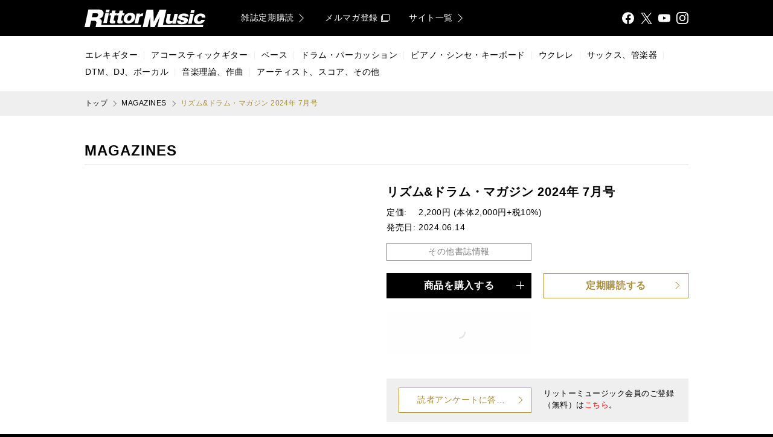

--- FILE ---
content_type: text/html; charset=UTF-8
request_url: https://www.rittor-music.co.jp/magazine/detail/3124132003/
body_size: 77965
content:

<!DOCTYPE html><html lang="ja" prefix="og: http://ogp.me/ns# fb: http://ogp.me/ns/fb#"><head><meta charset="utf-8" /><meta http-equiv="X-UA-Compatible" content="IE=edge" /><meta name="viewport" content="width=device-width,initial-scale=1.0,viewport-fit=cover" /><meta name="format-detection" content="telephone=no" /><link rel="icon" type="image/x-icon" sizes="16x16 32x32" href="/images/common/favicon.ico" /><link rel="apple-touch-icon" sizes="192x192" href="/images/common/touchicon.png" /><meta name="apple-mobile-web-app-title" content="Rittor Music" /><title>リズム&amp;ドラム・マガジン 2024年 7月号|MAGAZINES|リットーミュージック</title><meta name="description" content="Cover Program／Streaming Code連動TAMA Drums 50th Anniversaryブランド発足50周年記念！ 計50名のドラマーがTAMAへの&quot;想い&quot;を語る50ページの総力特集!!Streaming Co..." /><meta name="keywords" content="ドラム,drums,TAMA" /><link rel="dns-prefetch preconnect" href="//www.googletagmanager.com" /><link rel="dns-prefetch preconnect" href="//www.google-analytics.com" /><link rel="dns-prefetch preconnect" href="//cs.nakanohito.jp" /><link rel="dns-prefetch preconnect" href="//connect.facebook.net" /><link rel="dns-prefetch preconnect" href="//img.ips.co.jp" /><link rel="preload prefetch" href="/css/main.min.css?version=20250523142921" as="style" /><link rel="stylesheet" href="/css/main.min.css?version=20250523142921" /><!-- Google Tag Manager --><script>(function(w,d,s,l,i){w[l]=w[l]||[];w[l].push({'gtm.start':new Date().getTime(),event:'gtm.js'});var f=d.getElementsByTagName(s)[0],j=d.createElement(s),dl=l!='dataLayer'?'&l='+l:'';j.async=true;j.src='https://www.googletagmanager.com/gtm.js?id='+i+dl;f.parentNode.insertBefore(j,f);})(window,document,'script','dataLayer','GTM-TGB6G9W7');</script><!-- End Google Tag Manager --><meta property="og:title" content="リズム&amp;ドラム・マガジン 2024年 7月号" /><meta property="og:type" content="article" /><meta property="og:url" content="https://www.rittor-music.co.jp/magazine/detail/3124132003/" /><meta property="og:site_name" content="Rittor Music" /><meta property="og:description" content="Cover Program／Streaming Code連動TAMA Drums 50th Anniversaryブランド発足50周年記念！ 計50名のドラマーがTAMAへの&quot;想い&quot;を語る50ページの総力特集!!Streaming Co..." /><meta property="og:image" content="https://img.ips.co.jp/rm/24/3124132003/3124132003-x1000.jpg" /><meta property="og:locale" content="ja_JP" /><meta name="twitter:card" content="summary_large_image" /><meta name="twitter:site" content="@RittorMusicNews" /><meta name="twitter:creator" content="@RittorMusicNews" /><meta name="twitter:title" content="リズム&amp;ドラム・マガジン 2024年 7月号" /><meta name="twitter:description" content="Cover Program／Streaming Code連動TAMA Drums 50th Anniversaryブランド発足50周年記念！ 計50名のドラマーがTAMAへの&quot;想い&quot;を語る50ページの総力特集!!Streaming Co..." /><meta name="twitter:image" content="https://img.ips.co.jp/rm/24/3124132003/3124132003-x1000.jpg" /><script type="application/ld+json">{"name":"リットーミュージック","logo":"https://www.rittor-music.co.jp/images/common/touchicon.png","url":"https://www.rittor-music.co.jp/","@type":"Organization","@context":"https://schema.org","sameAs":["https://www.facebook.com/RittorMusic","https://twitter.com/rittormusicnews","https://www.youtube.com/user/RittorMusicVIDEO","https://www.instagram.com/rittormusic/"]}</script><script type="application/ld+json">{"url":"https://www.rittor-music.co.jp/","@type":"WebSite","@context":"https://schema.org","potentialAction":{"target":"https://www.rittor-music.co.jp/product/search/?keyword={search_term_string}","query-input":"required name=search_term_string","@type":"SearchAction"}}</script><link rel="canonical" href="https://www.rittor-music.co.jp/magazine/detail/3124132003/" /><link rel="preload prefetch" href="https://img.ips.co.jp/rm/24/3124132003/3124132003-280x.jpg" as="image" media="(min-width: 1001px)" /> <link rel="preload prefetch" href="https://img.ips.co.jp/rm/24/3124132003/3124132003-520x.jpg" as="image" media="(max-width: 1000px)" /><script type="application/json" id="js-embedded-product-post-19336">{"cover":{"120x":{"height":"","url":"https://img.ips.co.jp/rm/24/3124132003/3124132003-120x.jpg","width":"120"},"170x":{"height":"","url":"https://img.ips.co.jp/rm/24/3124132003/3124132003-170x.jpg","width":"170"},"240x":{"height":"","url":"https://img.ips.co.jp/rm/24/3124132003/3124132003-240x.jpg","width":"240"},"280x":{"height":"","url":"https://img.ips.co.jp/rm/24/3124132003/3124132003-280x.jpg","width":"280"},"520x":{"height":"","url":"https://img.ips.co.jp/rm/24/3124132003/3124132003-520x.jpg","width":"520"},"70x":{"height":"","url":"https://img.ips.co.jp/rm/24/3124132003/3124132003-70x.jpg","width":"70"},"x1000":{"height":"1000","url":"https://img.ips.co.jp/rm/24/3124132003/3124132003-x1000.jpg","width":""}},"cover_images":[],"retailers":[{"name":"Amazon","url":"https://www.amazon.co.jp/dp/B0D45C8BWM/ref=as_li_ss_tl?&linkCode=sl2&tag=rittor-5-22"}]}</script><script type="application/json" id="js-embedded-product-post-18443">{"id":"18443","retailers":[{"name":"Kindleストア","url":"https://www.amazon.co.jp/dp/B0CPLKS8C9/ref=as_li_ss_tl?ie=UTF8&tag=rittor-5-22"},{"name":"楽天kobo","url":"https://hb.afl.rakuten.co.jp/hgc/15f9724c.39ad5c3b.15f9724d.c2deea49/?pc=https%3A%2F%2Fitem.rakuten.co.jp%2Frakutenkobo-ebooks%2Ff3e6d4e4efa93a1ea637092f7c559cd3"},{"name":"ヨドバシ.com","url":"https://www.yodobashi.com/product/100000086602393990/"}]}</script></head><body><span class="scroll-anchor" id="pagetop"></span><!-- Google Tag Manager (noscript) --><noscript><iframe src="https://www.googletagmanager.com/ns.html?id=GTM-TGB6G9W7"height="0" width="0" style="display:none;visibility:hidden"></iframe></noscript><!-- End Google Tag Manager (noscript) --><div id="js-lightbox-container" class="unit-box"></div> <div id="js-modal-container" class="unit-box"></div>
<div class="layout-main-a-a  unit-box  js-main-drawer"><div class="layout-main-a-a__container  unit-box__container"><div class="layout-main-a-a__contents  unit-box  unit-box--theme-b-a-white"><div class="layout-main-a-a__contents__container  unit-box__container"><div class="layout-group-a-a  layout-group-a-a--sticky-true  unit-box"><div class="layout-group-a-a__container  unit-box__container"><header class="block-bar-a-a  unit-box  unit-box--theme-b-a-black" role="banner"><div class="block-bar-a-a__container  unit-box__container  unit-box__container--width-main"><div class="block-bar-a-a__grid  unit-table-grid"><div class="block-bar-a-a__grid__column-logo  unit-table-grid__column"><a class="block-bar-a-a__logo  unit-button" href="/"><span class="unit-button__label  unit-text  unit-text--type-a-a-a">リットーミュージック (Rittor Music)</span></a></div><div class="block-bar-a-a__grid__column-menu  unit-table-grid__column"><div class="block-navi-e-b  block-navi-e-b--align-right  unit-box"><div class="block-navi-e-b__container  unit-box__container"><ul class="block-navi-e-b__list  unit-table-grid"><li class="block-navi-e-b__list__item  unit-table-grid__column"><a class="block-navi-e-b__button  unit-button  unit-button--theme-a-b-white-gold" target="_self" href="/inquiry/subscription/"><span class="unit-button__label  unit-text  unit-text--truncate-true">雑誌定期購読</span><span class="unit-icon  unit-icon--type-arrow-a-white-gold-medium-large  unit-icon--inline-true  unit-icon--direction-right"></span></a></li><li class="block-navi-e-b__list__item  unit-table-grid__column"><a class="block-navi-e-b__button  unit-button  unit-button--theme-a-b-white-gold" target="_blank" rel="noopener" href="https://d.bmb.jp/bm/p/f/tf.php?id=rmolm_1minnews&amp;task=regist"><span class="unit-button__label  unit-text  unit-text--truncate-true">メルマガ登録</span><span class="unit-icon  unit-icon--type-ui-a-blank-white-gold  unit-icon--inline-true"></span></a></li><li class="block-navi-e-b__list__item  unit-table-grid__column"><a class="block-navi-e-b__button  unit-button  unit-button--theme-a-b-white-gold" target="_self" href="/link/"><span class="unit-button__label  unit-text  unit-text--truncate-true">サイト一覧</span><span class="unit-icon  unit-icon--type-arrow-a-white-gold-medium-large  unit-icon--inline-true  unit-icon--direction-right"></span></a></li></ul></div></div></div><div class="block-bar-a-a__grid__column-search  unit-table-grid__column"><form action="/product/search/"><div id="js-suggestion-search-container" class="unit-box" data-props-theme="a-b-white-gold" data-props-size data-props-placeholder="KEYWORD" data-props-name="keyword" data-props-initial-value="" data-props-id data-props-class-name><fieldset class="block-field-b-a  unit-box"><legend class="block-field-b-a__label">検索</legend><div class="block-field-b-a__container  unit-box__container"><input class="block-field-b-a__field  unit-input  unit-input--theme-a-b-white-gold" type="search" name="keyword" placeholder="KEYWORD" autocomplete="off" value="" /><button class="block-field-b-a__icon  unit-icon  unit-icon--type-ui-a-search-black" type="submit">検索する</button></div></fieldset></div></form></div><div class="block-bar-a-a__grid__column-share  unit-table-grid__column"><div class="block-share-a-b  block-share-a-b--align-right  unit-box"><div class="block-share-a-b__container  unit-box__container"><ul class="block-share-a-b__list  unit-table-grid"><li class="block-share-a-b__list__item  unit-table-grid__column"><a class="block-share-a-b__button  unit-button  unit-button--theme-a-a-white" target="_blank" rel="noopener" href="https://www.facebook.com/RittorMusic"><span class="unit-icon  unit-icon--type-share-a-facebook-white">Facebook</span></a></li><li class="block-share-a-b__list__item  unit-table-grid__column"><a class="block-share-a-b__button  unit-button  unit-button--theme-a-a-white" target="_blank" rel="noopener" href="https://twitter.com/rittormusicnews"><span class="unit-icon  unit-icon--type-share-a-x-white">X</span></a></li><li class="block-share-a-b__list__item  unit-table-grid__column"><a class="block-share-a-b__button  unit-button  unit-button--theme-a-a-white" target="_blank" rel="noopener" href="https://www.youtube.com/user/RittorMusicVIDEO"><span class="unit-icon  unit-icon--type-share-a-youtube-white">YouTube</span></a></li><li class="block-share-a-b__list__item  unit-table-grid__column"><a class="block-share-a-b__button  unit-button  unit-button--theme-a-a-white" target="_blank" rel="noopener" href="https://www.instagram.com/rittormusic/"><span class="unit-icon  unit-icon--type-share-a-instagram-white">Instagram</span></a></li></ul></div></div></div><div class="block-bar-a-a__grid__column-drawer  unit-table-grid__column"><a class="block-bar-a-a__button-drawer  unit-button  js-main-drawer__button-toggle" href="#"><span class="unit-icon  unit-icon--type-ui-a-drawer-white-large">メニュ</span></a></div></div></div></header></div></div><nav class="block-bar-c-a  unit-box  unit-box--theme-b-a-white  util--hidden-if-mobile" role="navigation"><div class="block-bar-c-a__container  unit-box__container  unit-box__container--width-main-fit"><div class="block-navi-a-a  block-navi-a-a--separator-true  unit-box"><div class="block-navi-a-a__container  unit-box__container"><ul class="block-navi-a-a__list  unit-flex-grid  unit-flex-grid--align-items-center"><li class="block-navi-a-a__list__item  unit-flex-grid__column"><a class="block-navi-a-a__button  unit-button  unit-button--theme-a-b-black-gold" target="_self" href="/product/electric-guitar/"><span class="unit-button__label  unit-text  unit-text--truncate-true">エレキギター</span></a></li><li class="block-navi-a-a__list__item  unit-flex-grid__column"><a class="block-navi-a-a__button  unit-button  unit-button--theme-a-b-black-gold" target="_self" href="/product/acoustic-guitar/"><span class="unit-button__label  unit-text  unit-text--truncate-true">アコースティックギター</span></a></li><li class="block-navi-a-a__list__item  unit-flex-grid__column"><a class="block-navi-a-a__button  unit-button  unit-button--theme-a-b-black-gold" target="_self" href="/product/bass/"><span class="unit-button__label  unit-text  unit-text--truncate-true">ベース</span></a></li><li class="block-navi-a-a__list__item  unit-flex-grid__column"><a class="block-navi-a-a__button  unit-button  unit-button--theme-a-b-black-gold" target="_self" href="/product/drums/"><span class="unit-button__label  unit-text  unit-text--truncate-true">ドラム・パーカッション</span></a></li><li class="block-navi-a-a__list__item  unit-flex-grid__column"><a class="block-navi-a-a__button  unit-button  unit-button--theme-a-b-black-gold" target="_self" href="/product/piano/"><span class="unit-button__label  unit-text  unit-text--truncate-true">ピアノ・シンセ・キーボード</span></a></li><li class="block-navi-a-a__list__item  unit-flex-grid__column"><a class="block-navi-a-a__button  unit-button  unit-button--theme-a-b-black-gold" target="_self" href="/product/ukulele/"><span class="unit-button__label  unit-text  unit-text--truncate-true">ウクレレ</span></a></li><li class="block-navi-a-a__list__item  unit-flex-grid__column"><a class="block-navi-a-a__button  unit-button  unit-button--theme-a-b-black-gold" target="_self" href="/product/sax/"><span class="unit-button__label  unit-text  unit-text--truncate-true">サックス、管楽器</span></a></li><li class="block-navi-a-a__list__item  unit-flex-grid__column"><a class="block-navi-a-a__button  unit-button  unit-button--theme-a-b-black-gold" target="_self" href="/product/dtm/"><span class="unit-button__label  unit-text  unit-text--truncate-true">DTM、DJ、ボーカル</span></a></li><li class="block-navi-a-a__list__item  unit-flex-grid__column"><a class="block-navi-a-a__button  unit-button  unit-button--theme-a-b-black-gold" target="_self" href="/product/theory/"><span class="unit-button__label  unit-text  unit-text--truncate-true">音楽理論、作曲</span></a></li><li class="block-navi-a-a__list__item  unit-flex-grid__column"><a class="block-navi-a-a__button  unit-button  unit-button--theme-a-b-black-gold" target="_self" href="/product/score/"><span class="unit-button__label  unit-text  unit-text--truncate-true">アーティスト、スコア、その他</span></a></li></ul></div></div></div></nav><div class="block-navi-g-a  block-navi-g-a--align-left  block-navi-g-a--container-utils-unit-box__container--width-main  unit-box  unit-box--theme-b-a-snow-white"><div class="block-navi-g-a__container  unit-box__container  unit-box__container--width-main"><ul class="block-navi-g-a__list  unit-box"><li class="block-navi-g-a__list__item  unit-box__container"><a class="block-navi-g-a__button  unit-button  unit-button--theme-a-a-black" target="_self" href="/"><span class="unit-button__label  unit-text  unit-text--truncate-true">トップ</span></a></li><li class="block-navi-g-a__list__item  unit-box__container"><a class="block-navi-g-a__button  unit-button  unit-button--theme-a-a-black" target="_self" href="/magazine/"><span class="unit-button__label  unit-text  unit-text--truncate-true">MAGAZINES</span></a></li><li class="block-navi-g-a__list__item  unit-box__container"><b class="block-navi-g-a__button  unit-button  unit-button--theme-a-a-gold"><span class="unit-button__label  unit-text  unit-text--truncate-true">リズム&amp;ドラム・マガジン 2024年 7月号</span></b></li></ul></div></div><script type="application/ld+json">{"@type":"BreadcrumbList","itemListElement":[{"position":1,"item":"https://www.rittor-music.co.jp/","name":"トップ","@type":"ListItem"},{"@type":"ListItem","position":2,"item":"https://www.rittor-music.co.jp/magazine/","name":"MAGAZINES"},{"item":"https://www.rittor-music.co.jp/magazine/detail/3124132003/","position":3,"name":"リズム&ドラム・マガジン 2024年 7月号","@type":"ListItem"}],"@context":"https://schema.org"}</script><main class="layout-group-b-a  unit-box  unit-box--theme-b-a-white  util--padding-bottom-80-if-not-mobile  util--padding-bottom-60-if-mobile"><div class="layout-group-b-a__container  unit-box__container"><div class="layout-group-b-a  unit-box  unit-box--theme-b-a-white  util--padding-top-40"><div class="layout-group-b-a__container  unit-box__container  unit-box__container--width-main"><div class="block-section-a-a    unit-box  unit-box--theme-a-a-black"><header class="block-section-a-a__header  unit-box__container"><div class="block-section-a-a__header__grid  unit-table-grid "><div class="block-section-a-a__header__grid__column-data  unit-table-grid__column"><p class="block-section-a-a__label  unit-text">MAGAZINES</p></div></div></header><div class="block-section-a-a__container  unit-box__container"><div class="layout-group-b-b  layout-group-b-b--column-2-product-spec  layout-group-b-b--break-if-mobile  unit-flex-grid  unit-flex-grid--wrap-true  util--padding-top-30"><div class="layout-group-b-b__column  unit-flex-grid__column"><div id="js-product-cover-carousel-container" data-props-use-embedded="true" data-props-placeholder="1" data-props-initial data-props-id="19336" data-props-class-name="util--margin-horizontal-20--if-mobile" class="unit-box  util--height-product-cover-carousel"></div></div><div class="layout-group-b-b__column  unit-flex-grid__column"><div class="block-item-a-c  unit-box  unit-box--theme-a-a-black"><div class="block-item-a-c__container  unit-box__container"><h1 class="block-item-a-c__label  unit-text">リズム&amp;ドラム・マガジン 2024年 7月号</h1><table class="block-item-a-c__spec  unit-table-c-a"><tr><th class="unit-table-c-a__column  unit-table-c-a__column--head" scope="row">定価</th><td class="unit-table-c-a__column">2,200円 (本体2,000円+税10%)</td></tr><tr><th class="unit-table-c-a__column  unit-table-c-a__column--head" scope="row">発売日</th><td class="unit-table-c-a__column">2024.06.14</td></tr></table><section class="block-section-b-b  block-section-b-b--narrow-button-if-not-mobile  unit-box  unit-box--theme-a-a-black  js-collapsible  lazyload  block-item-a-c__spec-more" data-collapsible-initial="close"><button class="block-section-b-b__button  unit-button  unit-button--theme-c-b-grey-gold-filled  js-collapsible__button" type="button"><div class="block-section-b-b__button__grid  unit-table-grid"><div class="block-section-b-b__button__grid__column-data  unit-table-grid__column"><h2 class="unit-button__label  unit-text">その他書誌情報</h2></div><div class="block-section-b-b__button__grid__column-icon  unit-table-grid__column"><span class="block-section-b-b__icon  unit-icon  unit-icon--type-ui-a-grey-white  js-collapsible__icon"></span></div></div></button><div class="block-section-b-b__container  unit-box__container  js-collapsible__content  block-section-b-a__container--initial-is-close"><table class="unit-table-b-a"><tr><th class="unit-table-b-a__column  unit-table-b-a__column--head" scope="row">品種</th><td class="unit-table-b-a__column">雑誌</td></tr><tr><th class="unit-table-b-a__column  unit-table-b-a__column--head" scope="row">仕様</th><td class="unit-table-b-a__column">A4変形判 / 188ページ</td></tr></table></div></section></div></div><div class="block-navi-b-a  block-navi-b-a--break-if-mobile  unit-box  util--padding-top-20  util--z-index-5"><div class="block-navi-b-a__container  unit-box__container"><ul class="block-navi-b-a__list  unit-flex-grid  unit-flex-grid--wrap-true"><li class="block-navi-b-a__list__item  unit-flex-grid__column"><a class="block-navi-b-a__button  unit-button  unit-button--theme-b-b-black-gold" target="_self" href="#" data-props-mode="product-retailer-list" data-props-content-use-embedded="true" data-props-content-placeholder="2" data-props-content-label="商品を購入する" data-props-content-id="19336" data-props-content-ebook-id="18443" data-modal-opener="true"><span class="block-navi-b-a__button__grid  unit-table-grid"><span class="block-navi-b-a__button__grid__column-icon  unit-table-grid__column"></span><span class="block-navi-b-a__button__grid__column-data  unit-table-grid__column"><span class="unit-button__label  unit-text">商品を購入する</span></span><span class="block-navi-b-a__button__grid__column-icon  unit-table-grid__column"><span class="unit-icon  unit-icon--type-ui-a-plus-white  unit-icon--direction-top"></span></span></span></a></li><li class="block-navi-b-a__list__item  unit-flex-grid__column"><a class="block-navi-b-a__button  unit-button  unit-button--theme-c-b-gold-filled" target="_blank" rel="noopener" href="https://www.rittor-music.co.jp/inquiry/subscription/drums/"><span class="block-navi-b-a__button__grid  unit-table-grid"><span class="block-navi-b-a__button__grid__column-icon  unit-table-grid__column"></span><span class="block-navi-b-a__button__grid__column-data  unit-table-grid__column"><span class="unit-button__label  unit-text">定期購読する</span></span><span class="block-navi-b-a__button__grid__column-icon  unit-table-grid__column"><span class="unit-icon  unit-icon--type-arrow-a-gold-white  unit-icon--direction-right"></span></span></span></a></li></ul></div></div><div class="block-list-a-a  block-list-a-a--break-always  unit-box  util--padding-top-20  util--z-index-1"><div class="block-list-a-a__container  unit-box__container"><ul class="block-list-a-a__list  unit-flex-grid  unit-flex-grid--wrap-true"><li class="block-list-a-a__list__item  unit-flex-grid__column"><article class="block-item-g-c  unit-box  unit-box--theme-a-a-black  util--width-240  util--margin-center-if-mobile"><a class="block-item-g-c__container  unit-box__container" href="https://drumsmagazine.jp/subscribe-plans/" target="_blank" rel="noopener"><figure class="block-item-g-c__pict  unit-pict  unit-pict--copy-protect-true"><img class="unit-pict__src  lazyload" src="data:image/svg+xml,%3Csvg%20xmlns%3D%22http%3A%2F%2Fwww.w3.org%2F2000%2Fsvg%22%20viewBox%3D%220%200%202581%20790%22%3E%3C%2Fsvg%3E" data-src="/data/banner/images/RMHP_2_DM.png" alt="ドラム・マガジンWEBで創刊号〜最新号がオンラインで読み放題！ 917円/月 ※3ヶ月契約の場合" width="2581" height="790" /></figure></a></article></li></ul></div></div><section class="layout-group-b-a  unit-box  unit-box--theme-b-a-snow-white  util--margin-top-40  util--padding-vertical-15-if-not-mobile  util--padding-horizontal-20-if-not-mobile  util--padding-all-10-if-mobile"><div class="layout-group-b-a__container  unit-box__container"><div class="layout-group-b-b  layout-group-b-b--break-if-mobile  layout-group-b-b--narrow-vertical-spacing-if-mobile  unit-flex-grid  unit-flex-grid--wrap-true"><div class="layout-group-b-b__column  unit-flex-grid__column"><div class="block-navi-b-a  block-navi-b-a--break-always  block-navi-b-a--label-style-moderate  unit-box"><div class="block-navi-b-a__container  unit-box__container"><ul class="block-navi-b-a__list  unit-flex-grid  unit-flex-grid--wrap-true"><li class="block-navi-b-a__list__item  unit-flex-grid__column"><a class="block-navi-b-a__button  unit-button  unit-button--theme-c-b-gold-filled" target="_target" href="https://www.rittor-music.co.jp/form/questionnaire/drums/"><span class="block-navi-b-a__button__grid  unit-table-grid"><span class="block-navi-b-a__button__grid__column-icon  unit-table-grid__column"></span><span class="block-navi-b-a__button__grid__column-data  unit-table-grid__column"><span class="unit-button__label  unit-text">読者アンケートに答える</span></span><span class="block-navi-b-a__button__grid__column-icon  unit-table-grid__column"><span class="unit-icon  unit-icon--type-arrow-a-gold-white  unit-icon--direction-right"></span></span></span></a></li></ul></div></div></div><div class="layout-group-b-b__column  unit-flex-grid__column"><p class="unit-text  util--font-size-medium-small">リットーミュージック会員のご登録（無料）は<a class="unit-text__link  unit-text__link--theme-a-a-red" href="/inquiry/member/">こちら</a>。</p></div></div></div></section></div></div><div class="block-share-a-a  block-share-a-a--align-center  unit-box  util--padding-top-40"><div class="block-share-a-a__container  unit-box__container"><dl class="block-share-a-a__grid  unit-table-grid"><dt class="block-share-a-a__grid__column-label  unit-table-grid__column"><p class="block-share-a-a__label  unit-text">FOLLOW</p></dt><dd class="block-share-a-a__grid__column-data  unit-table-grid__column"><ul class="block-share-a-a__list  unit-table-grid"><li class="block-share-a-a__list__item  unit-table-grid__column"><a class="block-share-a-a__button  unit-button  unit-button--theme-a-a-black" target="_blank" rel="noopener" href="https://www.facebook.com/drumsmagazinejp/"><span class="unit-icon  unit-icon--type-share-a-facebook-black-color-large">Facebook</span></a></li><li class="block-share-a-a__list__item  unit-table-grid__column"><a class="block-share-a-a__button  unit-button  unit-button--theme-a-a-black" target="_blank" rel="noopener" href="https://twitter.com/drumsmagazinejp"><span class="unit-icon  unit-icon--type-share-a-x-black-color-large">X</span></a></li><li class="block-share-a-a__list__item  unit-table-grid__column"><a class="block-share-a-a__button  unit-button  unit-button--theme-a-a-black" target="_blank" rel="noopener" href="https://www.youtube.com/user/RhythmDrumsJP"><span class="unit-icon  unit-icon--type-share-a-youtube-black-color-large">Youtube</span></a></li><li class="block-share-a-a__list__item  unit-table-grid__column"><a class="block-share-a-a__button  unit-button  unit-button--theme-a-a-black" target="_blank" rel="noopener" href="https://www.instagram.com/rhythm_and_drums_magazine/?hl=ja"><span class="unit-icon  unit-icon--type-share-a-instagram-black-color-large">Instagram</span></a></li></ul></dd></dl></div></div><section class="block-section-a-a  block-section-a-a--label-size-small  unit-box  unit-box--theme-a-a-black  util--padding-top-40"><header class="block-section-a-a__header  unit-box__container"><div class="block-section-a-a__header__grid  unit-table-grid "><div class="block-section-a-a__header__grid__column-data  unit-table-grid__column"><h2 class="block-section-a-a__label  unit-text">内容</h2></div></div></header><div class="block-section-a-a__container  unit-box__container"><div class="block-body-a-a  block-body-a-a--theme-a-a  unit-box  unit-box--theme-a-a-black  util--padding-top-30"><div class="block-body-a-a__container  unit-box__container"><div class="block-body-a-a__content  unit-document  unit-document--theme-a-a"><p style="font-size: 1.3em;"><strong>Cover Program／Streaming Code連動<br />TAMA Drums 50th Anniversary</strong></p><p><strong>ブランド発足50周年記念！</strong><br /><strong> 計50名のドラマーがTAMAへの"想い"を語る50ページの総力特集!!</strong></p><p>Streaming Code連動には<strong>FUYU</strong> &amp; <strong>むらたたむ</strong>によるツイン・ドラム映像、<br /> <strong>松浦千昇</strong>による"日本製スネア"24台の試奏映像を収録!!!<br /><br />今年ブランド発足50 周年の節目を迎えたTAMA Drums。その歴史は1962 年にエレキ・ギター、ギター・アンプの製造を行う多満製作所の設立に遡り、海外市場向けのドラム販売／生産を経て、1974年にオリジナル・ブランドとして誕生。"世界初"となる革新的な製品を次々と世に送り出し、瞬く間にトップ・ブランドの仲間入りを果たすこととなった。世界中にその名を轟かせるようになってからも、進化の歩みを止めることはなく、近年になってさらに加速している印象で、多様化する音楽とドラマーのニーズに応える幅広いラインナップを展開。それぞれのジャンルの最先端を走るトップ・ドラマー達がこぞって愛用していることからも、今、TAMA のドラム・サウンドが求められていることがわかるのではないだろうか。今回は50 周年を記念し、50 ページに渡る総力特集をお届け！　アニバーサリー・モデルのレビューやハイエンド・モデル生産拠点である国内工場のファクトリー・レポート、そこで作られた"Made in Japan"スネアのレビュー、さらに国内外計50 名のドラマーがTAMA への"想い"を語るインタビュー記事など、さまざまな角度からTAMA Drumsの魅力をじっくりと掘り下げてみたい。<br /><br /><span style="width:640px;" class="unit-document__pict mt-image-center"><img width="640" src="data:image/svg+xml,%3Csvg%20xmlns%3D%22http%3A%2F%2Fwww.w3.org%2F2000%2Fsvg%22%20viewBox%3D%220%200%20640%20426%22%3E%3C%2Fsvg%3E" height="426" data-src="https://www.rittor-music.co.jp/magazine/images/TAMA.jpg" class="lazyload" alt="" /></span></p><p><br /> Featured Artist ①<br /> <strong>Tatsuya Amano［Crossfaith］<br /></strong>メタル・コア×エレクトロを掛け合わせたバンド・サウンドと"魅せる"ステージングで支持を集めるCrossfaith。世界を股にかけ活躍する最中での活動休止と再開、そしてベーシストの脱退や新ギタリストの正式加入といった出来事を経て、約6年ぶりとなるアルバム『AЯK』が満を持してリリースされる。痛快かつスリリングな楽曲が目白押しの今作でも、確かな存在感を放つTatsuya Amanoの超絶ドラミング。YOASOBIやTK from 凛として時雨など、サポート・ワークで目にする機会も増えつつある彼が近年で遂げた進化に迫る！<br /><br /><span style="width:640px;" class="unit-document__pict mt-image-center"><img width="640" src="data:image/svg+xml,%3Csvg%20xmlns%3D%22http%3A%2F%2Fwww.w3.org%2F2000%2Fsvg%22%20viewBox%3D%220%200%20640%20425%22%3E%3C%2Fsvg%3E" height="425" data-src="https://www.rittor-music.co.jp/magazine/images/tatsuya-amano.jpg" class="lazyload" alt="" /></span><strong><br /></strong></p><p>Featured Artist ②<br /> <strong>チャド・スミス［レッド・ホット・チリ・ペッパーズ］<br /></strong>世界最高峰のロック・バンド＝レッド・ホット・チリ・ペッパーズが、昨年2月に続いて再び来日！　去る5月18日、20日に東京ドームで開催されたライヴでは、円熟を極めた圧巻のサウンド&amp;グルーヴを繰り広げ、日本のオーディエンスを熱狂の渦へと巻き込んでくれた。ジョン・フルシアンテが復帰し、2022年にはアルバムを2枚発表するなど、再び黄金期を迎えた感のあるレッチリ。ここではそんなバンドの絶対的な守護神＝チャド・スミスの"現在"に迫ってみたい！<br /><br /><span style="width:640px;" class="unit-document__pict mt-image-center"><img width="640" src="data:image/svg+xml,%3Csvg%20xmlns%3D%22http%3A%2F%2Fwww.w3.org%2F2000%2Fsvg%22%20viewBox%3D%220%200%20640%20427%22%3E%3C%2Fsvg%3E" height="427" data-src="https://www.rittor-music.co.jp/magazine/images/chad-smith.jpg" class="lazyload" alt="" /></span><strong><br /></strong></p><p>Featured Artist ③／Streaming Code連動<br /> <strong>石若 駿<br /></strong>日野皓正に才を見出され、2004 年に" プロ" として初ステージを踏んだ石若 駿。ジャズというジャンルを軽々と飛び越え、今や国内音楽シーンに欠かせない存在となった彼のドラマーとしての活動は、今年20 周年を迎えることとなった。9 月には記念イベントも発表されたこの好機に、キャリアを振り返るスペシャル・インタビューが実現！　そこには、押し並べて"天才"などと評される彼の才能とは裏腹に、貪欲を超えた貪欲さと、夢の実現に努力を厭わない" 音楽への愛"、そして" 人への愛" があった。ドラマー石若 駿の半生をあらためて語り尽くすと共に、今とこれからについて、たっぷりと話を聞いた。<br /><br /><span style="width:640px;" class="unit-document__pict mt-image-center"><img width="640" src="data:image/svg+xml,%3Csvg%20xmlns%3D%22http%3A%2F%2Fwww.w3.org%2F2000%2Fsvg%22%20viewBox%3D%220%200%20640%20427%22%3E%3C%2Fsvg%3E" height="427" data-src="https://www.rittor-music.co.jp/magazine/images/de7d8488c6a375d463b3b0b7ff28f042.jpg" class="lazyload" alt="" /></span><strong><br /></strong></p><p>Premium Interview<br /><strong>YOSHIKI</strong><br />ドラマー、ピアニスト、プロデューサーとしての音楽活動はもちろん、アパレルやドリンク関連のプロデュース、さらに昨年公開された『YOSHIKI：UNDER THE SKY』では映画監督にも挑戦するなど、幅広いフィールドでそのマルチな才能を発揮しているYOSHIKI。さまざま活動を展開する中で、恒例となっているのが毎夏に開催されているディナーショー。今年もグランドハイハット東京 ボールルームにて全13公演が行われる。ドラム・ソロも披露されるなど、ドラマーにとっても注目すべきこのディナーショーについて、YOSHIKI本人に話を聞くことができた。本誌独占!!</p><p><br />特集<br /> 今年のテーマは"<strong>Mellow and Tight</strong>"！　<br /> <a target="_blank" rel="noopener" href="https://drumsmagazine.jp/special/contest2024/"><strong>誌上ドラム・コンテスト2024</strong></a><br /> 課題曲「<strong>Your Town To Everywhere</strong>」はthe band apart木暮栄一が作曲!!<br /><span style="font-family: -apple-system, BlinkMacSystemFont, Helvetica, Arial, 'Hiragino Kaku Gothic ProN', 'Yu Gothic Medium', '游ゴシック Medium', YuGothic, Meiryo, メイリオ, sans-serif; font-size: 0.875rem; letter-spacing: 0.04em;">今年も誌上ドラム・コンテストの季節が到来！　2021年よりU-15ジュニア・ドラム・コンテストを新設し、全年齢対象のコンテストと同時並行で実施してきましたが、今年は3年ぶりに大会を一本化！　世代を問わずすべての応募者に同じ課題曲で競い合っていただきます。気になる課題曲はthe band apartのドラマー、木暮栄一が担当！　昨今のトレンドとなっているシティ・ポップやエレクトロニックの要素を含んだ、従来とはまた違う課題曲となっております。ストリングスやシンセサイザーの温かく、流麗な旋律に、自由なアイディアで最高の"ストーリー"を刻み込んでください！　たくさんのご応募お待ちしております!!<br /></span><span style="color: #ff0000;">※コンテストの応募券は、本誌の電子書籍版には付属しません。</span></p><p><span style="width:640px;" class="unit-document__pict mt-image-center"><img width="640" src="data:image/svg+xml,%3Csvg%20xmlns%3D%22http%3A%2F%2Fwww.w3.org%2F2000%2Fsvg%22%20viewBox%3D%220%200%20640%20427%22%3E%3C%2Fsvg%3E" height="427" data-src="https://www.rittor-music.co.jp/magazine/images/28c577344d0d297d646584ee7ce4a1ca.jpg" class="lazyload" alt="" /></span></p><p>close up！ <br /> <strong>MAPEX is BACK！</strong><br /> 世界を席巻する総合ドラム・メーカー日本再上陸!!<br />1989年に設立され、優れた製造技術とアイディアで多くのドラマーを魅了してきたMAPEX（メイペックス）。新たなディストリビューターの下で日本への再上陸を果たしたこの機会に、同社の製品をあらためてクローズ・アップする。正攻法でありつつ独創的でもあり、楽器作りにまっすぐ向き合い続けることで世界的ドラム・メーカーとしての地位を築いてきたMAPEXに、私達も再び向き合ってみよう。<br /><br /><span style="width:240px;" class="unit-document__pict mt-image-center"><img width="240" src="data:image/svg+xml,%3Csvg%20xmlns%3D%22http%3A%2F%2Fwww.w3.org%2F2000%2Fsvg%22%20viewBox%3D%220%200%20240%20320%22%3E%3C%2Fsvg%3E" height="320" data-src="https://www.rittor-music.co.jp/magazine/images/close-up.jpg" class="lazyload" alt="" /></span></p><p>Shop Report<br /> <strong>Custom Shop CANOPUS</strong><br /> カスタム・メーカーが挑戦する"次世代"ドラム専門店！<br />ドラム専門店として40年を超える歴史を有し、日本のカスタム・ドラム・メーカーの旗手としても知られるカノウプス。今年4月には、20年来店舗を構えていた杉並区高井戸から中野区野方へ移転したことは、弊誌のウェブサイトでレポートした通り。しかしながら、今回の移転は単なる"引越し"とは意味合いが違うようだ。果たして、野方に移転したカノウプスはどう変わったのか？　そして、カノウプスが見据えるものとは何か？　株式会社カノウプスの代表取締役の碓田信一氏、同じく営業部長・チーフ国内ARの松村史明氏、そしてCustom Shop CANOPUS店長の田名瀬信哉氏に話を聞いた。<br /><br /><span style="width:302px;" class="unit-document__pict mt-image-center"><img width="302" src="data:image/svg+xml,%3Csvg%20xmlns%3D%22http%3A%2F%2Fwww.w3.org%2F2000%2Fsvg%22%20viewBox%3D%220%200%20302%20320%22%3E%3C%2Fsvg%3E" height="320" data-src="https://www.rittor-music.co.jp/magazine/images/canopus_1.jpg" class="lazyload" alt="" /></span></p><p>連載<br /> <strong>歌とドラム</strong>Vol.07<br /> <strong>SATOKO ✖️ JUON</strong>［THE &amp;］<br />ドラマーとヴォーカリストの蜜なる関係性に迫る対談連載「歌とドラム」。第7回目は、FUZZY CONTROLでの活動を経て、新たなバンド＝THE＆（ジアンド）を始動させたSATOKO（d）とJUON（g、vo）が登場。"宇宙"をコンセプトに制作された1st アルバム『THE＆』は、時に壮大で、時に痛快なロック・チューンを中心としたラインナップで、2人の卓越したグルーヴ＆テクニックを存分に味わうことができる。作詞も担うSATOKOがJUONの歌や作曲に与える影響とは？<br /><br /><span style="width:640px;" class="unit-document__pict mt-image-center"><img width="640" src="data:image/svg+xml,%3Csvg%20xmlns%3D%22http%3A%2F%2Fwww.w3.org%2F2000%2Fsvg%22%20viewBox%3D%220%200%20640%20428%22%3E%3C%2Fsvg%3E" height="428" data-src="https://www.rittor-music.co.jp/magazine/images/6425f23e6ff273647cfe2c8d7a5b2545.jpg" class="lazyload" alt="" /></span></p><p><br />連載　日本のスタジオ・シーンを創造したレジェンドたち<br /> <strong>"Studio Great" Vol.16</strong><br /><strong> 河村"カースケ"智康<br /></strong>世代を超え多くのリスナーの記憶に刻まれる数々のポップスに名演を残してきた"Studio Great"達。その足跡を本人の語りと共に紐解くこの連載、第16回目は、桑田佳祐、沢田研二、仲井戸麗市、吉田拓郎、徳永英明、松任谷由実、藤井フミヤ、福山雅治、氷室京介、そして椎名林檎、コブクロ、星野 源、Bank Band......などなど挙げればきりがないほど膨大なアーティストをサポートするまさに現代のStudio Great、河村"カースケ"智康の登場。1960年・東京出身で、学生時代から主戦場は"バンド"。80年に"EAST WEST"でグランプリを獲りデビューを果たし80年代のバンド群雄割拠時代に白井貴子＆CRAZY BOYSをはじめ活躍の場を広げるも、その広がりの中で、それまで"バンド"1本でやってきたからこその苦悩があったという。今回は、カースケ氏の膨大なサポート・ワークを網羅することは到底できないが、80～90年代の苦悩をどのように克服し今に至るのかを90年代、00年代の音楽とドラムを取り巻く環境の変化と併せて、カースケ氏にお話しいただいた。<br /><br /><span style="width:640px;" class="unit-document__pict mt-image-center"><img width="640" src="data:image/svg+xml,%3Csvg%20xmlns%3D%22http%3A%2F%2Fwww.w3.org%2F2000%2Fsvg%22%20viewBox%3D%220%200%20640%20425%22%3E%3C%2Fsvg%3E" height="425" data-src="https://www.rittor-music.co.jp/magazine/images/studio-great.jpg" class="lazyload" alt="" /></span><strong><br /></strong></p><p>連載<br /> 人と楽器 <br /> <strong>mabanua</strong>［Ovall］<br />メンバー全員がプロデューサー、アレンジャー、プレイヤーとしての顔を持ち、今や日本の音楽シーンを表舞台と裏方、両方から支えるマルチ・プレイヤー集団＝Ovall。彼らが実に5年ぶりとなるアルバム『Still Water』を完成させた。今回の人と楽器は、そんなトリオ・バンドのドラマーであり、星野 源や米津玄師といったビッグ・アーティストを筆頭に、共同編曲やサポート、ビート・メイカーとして活躍するmabanuaの機材愛にフォーカス！　アナログとデジタルの両面で楽器を感じ、接するmabanuaならではの楽器観に迫る！<br /><br /><span style="width:240px;" class="unit-document__pict mt-image-center"><img width="240" src="data:image/svg+xml,%3Csvg%20xmlns%3D%22http%3A%2F%2Fwww.w3.org%2F2000%2Fsvg%22%20viewBox%3D%220%200%20240%20320%22%3E%3C%2Fsvg%3E" height="320" data-src="https://www.rittor-music.co.jp/magazine/images/3a00f8fe99b296b8c36d1b5b13249da4.jpg" class="lazyload" alt="" /></span></p><p><br /> 連載<br /> <strong>DM Debut </strong><br /><strong> 小松謙太</strong>［ハルカミライ］、<strong>藤本夏樹</strong>［Tempalay］、<strong>NAGISA</strong>［TRiDENT］、<strong>原 汰輝</strong>［Cody・Lee(李)］、<strong>山近拓音</strong>［EYRIE］<br /><br /><span style="width:241px;" class="unit-document__pict mt-image-center"><img width="241" src="data:image/svg+xml,%3Csvg%20xmlns%3D%22http%3A%2F%2Fwww.w3.org%2F2000%2Fsvg%22%20viewBox%3D%220%200%20241%20320%22%3E%3C%2Fsvg%3E" height="320" data-src="https://www.rittor-music.co.jp/magazine/images/DM-debut.jpg" class="lazyload" alt="" /></span></p><p><br /> 連載／Streaming Code連動<br /> <strong>話題のドラマー達がオリジナル・エクササイズをレクチャー！</strong><br /><strong> セルフィー・セミナー</strong><br /> <strong>yuri</strong>［Gacharic Spin］、<strong>KYOHEY</strong>［XY］、<strong>かどしゅんたろう</strong></p><p>連載セミナー<br /> 響&amp;影丸が語る"ドラムの基本"<br /> <strong>BEAT from ZERO</strong></p><p>連載セミナー【Streaming Code連動／New】<br /> "譜面"を制する者は"ドラム"を制す！<br /> <strong>読譜道</strong><br /> 村石雅行ドラム道場最高師範代＝松本安生が伝授!!</p><p>連載セミナー<br /> ドラムにまつわる悩みを一緒に考える！<br /> <strong>BOBOオンライン</strong></p><p>連載<br /> アコースティックエンジニアリングが手がけた<br /> <strong>"ドラムが叩ける"プライベート・スタジオ</strong></p><p>Web連動<br /> <strong>Drummer's Disc Guide</strong></p><p>Web連動<br /> <strong>NEW PRODUCTS</strong></p></div></div></div></div></section><div class="block-share-a-a  block-share-a-a--align-center  unit-box  util--padding-top-30"><div class="block-share-a-a__container  unit-box__container"><dl class="block-share-a-a__grid  unit-table-grid"><dt class="block-share-a-a__grid__column-label  unit-table-grid__column"><p class="block-share-a-a__label  unit-text">SHARE</p></dt><dd class="block-share-a-a__grid__column-data  unit-table-grid__column"><ul class="block-share-a-a__list  unit-table-grid"><li class="block-share-a-a__list__item  unit-table-grid__column"><a class="block-share-a-a__button  unit-button  unit-button--theme-a-a-black" target="_blank" rel="noopener" href="https://www.facebook.com/sharer/sharer.php?u=https%3A%2F%2Fwww.rittor-music.co.jp%2Fmagazine%2Fdetail%2F3124132003%2F"><span class="unit-icon  unit-icon--type-share-a-facebook-black-color-large">Facebook</span></a></li><li class="block-share-a-a__list__item  unit-table-grid__column"><a class="block-share-a-a__button  unit-button  unit-button--theme-a-a-black" target="_blank" rel="noopener" href="https://twitter.com/intent/tweet?url=https%3A%2F%2Fwww.rittor-music.co.jp%2Fmagazine%2Fdetail%2F3124132003%2F&amp;text=%E3%83%AA%E3%82%BA%E3%83%A0%26%E3%83%89%E3%83%A9%E3%83%A0%E3%83%BB%E3%83%9E%E3%82%AC%E3%82%B8%E3%83%B3%202024%E5%B9%B4%207%E6%9C%88%E5%8F%B7"><span class="unit-icon  unit-icon--type-share-a-x-black-color-large">X</span></a></li><li class="block-share-a-a__list__item  unit-table-grid__column"><a class="block-share-a-a__button  unit-button  unit-button--theme-a-a-black" target="_blank" rel="noopener" href="https://b.hatena.ne.jp/entry/s/https%3A%2F%2Fwww.rittor-music.co.jp%2Fmagazine%2Fdetail%2F3124132003%2F"><span class="unit-icon  unit-icon--type-share-a-hatena-black-color-large">Hatena Bookmark</span></a></li></ul></dd></dl></div></div><nav class="block-navi-a-c  block-navi-a-c--align-left-if-only-child  block-navi-a-c--border-top  unit-box  util--padding-top-60"><div class="block-navi-a-c__container  unit-box__container"><ul class="block-navi-a-c__list  unit-flex-grid  unit-flex-grid--align-items-center"><li class="block-navi-a-c__list__item  unit-flex-grid__column"><a class="block-navi-a-c__button  unit-button  unit-button--theme-a-b-grey-gold" target="_self" href="/magazine/"><span class="unit-icon  unit-icon--type-arrow-a-grey-gold-small  unit-icon--direction-left  unit-icon--inline-true"></span><span class="unit-button__label  unit-text  unit-text--truncate-true">一覧に戻る</span></a></li></ul></div></nav><section class="block-section-a-a  block-section-a-a--label-size-small  unit-box  unit-box--theme-a-a-black  util--padding-top-60-if-not-mobile  util--padding-top-40-if-mobile"><header class="block-section-a-a__header  unit-box__container"><div class="block-section-a-a__header__grid  unit-table-grid "><div class="block-section-a-a__header__grid__column-data  unit-table-grid__column"><h2 class="block-section-a-a__label  unit-text">BACK NUMBER</h2></div></div></header><div class="block-section-a-a__container  unit-box__container"><div id="js-magazine-list-container" data-props-type data-props-offset-of-display="1" data-props-number-of-display="11" data-props-display-options="," data-props-column="5, 3-if-narrow-desktop" data-props-class-name data-props-category="drums" data-props-break="if-mobile" class="unit-box  util--padding-top-30"></div></div></section><div class="block-navi-b-a  block-navi-b-a--break-always  block-navi-b-a--label-style-moderate  block-navi-b-a--size-small  unit-box  util--margin-center  util--padding-top-30  util--width-max-350"><div class="block-navi-b-a__container  unit-box__container"><ul class="block-navi-b-a__list  unit-flex-grid  unit-flex-grid--wrap-true"><li class="block-navi-b-a__list__item  unit-flex-grid__column"><a class="block-navi-b-a__button  unit-button  unit-button--theme-c-b-gold-filled" target="_self" href="/magazine/drums/backnumber/"><span class="block-navi-b-a__button__grid  unit-table-grid"><span class="block-navi-b-a__button__grid__column-icon  unit-table-grid__column"></span><span class="block-navi-b-a__button__grid__column-data  unit-table-grid__column"><span class="unit-button__label  unit-text">この雑誌のバックナンバー一覧を見る</span></span><span class="block-navi-b-a__button__grid__column-icon  unit-table-grid__column"><span class="unit-icon  unit-icon--type-arrow-a-gold-white  unit-icon--direction-right"></span></span></span></a></li></ul></div></div></div></div></div></div></div></main><div class="block-share-a-a  block-share-a-a--align-center  block-share-a-a--break-if-mobile  unit-box  util--padding-horizontal-20"><div class="block-share-a-a__container  unit-box__container"><dl class="block-share-a-a__grid  unit-table-grid"><dt class="block-share-a-a__grid__column-label  unit-table-grid__column"><p class="block-share-a-a__label  unit-text">Official SNS</p></dt><dd class="block-share-a-a__grid__column-data  unit-table-grid__column"><ul class="block-share-a-a__list  unit-table-grid"><li class="block-share-a-a__list__item  unit-table-grid__column"><a class="block-share-a-a__button  unit-button  unit-button--theme-a-a-black" target="_blank" rel="noopener" href="https://www.facebook.com/RittorMusic"><span class="unit-icon  unit-icon--type-share-a-facebook-black-color-large">Facebook</span></a></li><li class="block-share-a-a__list__item  unit-table-grid__column"><a class="block-share-a-a__button  unit-button  unit-button--theme-a-a-black" target="_blank" rel="noopener" href="https://twitter.com/rittormusicnews"><span class="unit-icon  unit-icon--type-share-a-x-black-color-large">X</span></a></li><li class="block-share-a-a__list__item  unit-table-grid__column"><a class="block-share-a-a__button  unit-button  unit-button--theme-a-a-black" target="_blank" rel="noopener" href="https://www.youtube.com/user/RittorMusicVIDEO"><span class="unit-icon  unit-icon--type-share-a-youtube-black-color-large">YouTube</span></a></li><li class="block-share-a-a__list__item  unit-table-grid__column"><a class="block-share-a-a__button  unit-button  unit-button--theme-a-a-black" target="_blank" rel="noopener" href="https://www.instagram.com/rittormusic/"><span class="unit-icon  unit-icon--type-share-a-instagram-black-color-large">Instagram</span></a></li></ul></dd></dl></div></div><div class="layout-group-a-b  unit-box  util--padding-top-40"><div class="layout-group-a-b__container  unit-box__container"><nav class="block-bar-c-b  unit-box  unit-box--theme-b-a-snow-white" role="navigation"><div class="block-bar-c-b__container  unit-box__container  unit-box__container--width-main"><div class="block-navi-a-b  block-navi-a-b--break-always  block-navi-a-b--size-large-if-mobile  unit-box"><div class="block-navi-a-b__container  unit-box__container"><ul class="block-navi-a-b__list  unit-flex-grid  unit-flex-grid--align-items-center"><li class="block-navi-a-b__list__item  unit-flex-grid__column"><a class="block-navi-a-b__button  unit-button  unit-button--theme-a-b-black-gold" target="_self" href="/product/"><span class="unit-button__label  unit-text  unit-text--truncate-true">商品を探す</span></a><div class="block-navi-a-a    unit-box  util--hidden-if-mobile"><div class="block-navi-a-a__container  unit-box__container"><ul class="block-navi-a-a__list  unit-flex-grid  unit-flex-grid--align-items-center"><li class="block-navi-a-a__list__item  unit-flex-grid__column"><a class="block-navi-a-a__button  unit-button  unit-button--theme-a-b-black-gold" target="_self" href="/product/electric-guitar/"><span class="unit-button__label  unit-text  unit-text--truncate-true">エレキギター</span></a></li><li class="block-navi-a-a__list__item  unit-flex-grid__column"><a class="block-navi-a-a__button  unit-button  unit-button--theme-a-b-black-gold" target="_self" href="/product/acoustic-guitar/"><span class="unit-button__label  unit-text  unit-text--truncate-true">アコースティックギター</span></a></li><li class="block-navi-a-a__list__item  unit-flex-grid__column"><a class="block-navi-a-a__button  unit-button  unit-button--theme-a-b-black-gold" target="_self" href="/product/bass/"><span class="unit-button__label  unit-text  unit-text--truncate-true">ベース</span></a></li><li class="block-navi-a-a__list__item  unit-flex-grid__column"><a class="block-navi-a-a__button  unit-button  unit-button--theme-a-b-black-gold" target="_self" href="/product/drums/"><span class="unit-button__label  unit-text  unit-text--truncate-true">ドラム・パーカッション</span></a></li><li class="block-navi-a-a__list__item  unit-flex-grid__column"><a class="block-navi-a-a__button  unit-button  unit-button--theme-a-b-black-gold" target="_self" href="/product/piano/"><span class="unit-button__label  unit-text  unit-text--truncate-true">ピアノ・シンセ・キーボード</span></a></li><li class="block-navi-a-a__list__item  unit-flex-grid__column"><a class="block-navi-a-a__button  unit-button  unit-button--theme-a-b-black-gold" target="_self" href="/product/ukulele/"><span class="unit-button__label  unit-text  unit-text--truncate-true">ウクレレ</span></a></li><li class="block-navi-a-a__list__item  unit-flex-grid__column"><a class="block-navi-a-a__button  unit-button  unit-button--theme-a-b-black-gold" target="_self" href="/product/sax/"><span class="unit-button__label  unit-text  unit-text--truncate-true">サックス、管楽器</span></a></li><li class="block-navi-a-a__list__item  unit-flex-grid__column"><a class="block-navi-a-a__button  unit-button  unit-button--theme-a-b-black-gold" target="_self" href="/product/dtm/"><span class="unit-button__label  unit-text  unit-text--truncate-true">DTM、DJ、ボーカル</span></a></li><li class="block-navi-a-a__list__item  unit-flex-grid__column"><a class="block-navi-a-a__button  unit-button  unit-button--theme-a-b-black-gold" target="_self" href="/product/theory/"><span class="unit-button__label  unit-text  unit-text--truncate-true">音楽理論、作曲</span></a></li><li class="block-navi-a-a__list__item  unit-flex-grid__column"><a class="block-navi-a-a__button  unit-button  unit-button--theme-a-b-black-gold" target="_self" href="/product/score/"><span class="unit-button__label  unit-text  unit-text--truncate-true">アーティスト、スコア、その他</span></a></li></ul></div></div></li><li class="block-navi-a-b__list__item  unit-flex-grid__column"><a class="block-navi-a-b__button  unit-button  unit-button--theme-a-b-black-gold" target="_self" href="/magazine/"><span class="unit-button__label  unit-text  unit-text--truncate-true">雑誌を探す</span></a><div class="block-navi-a-a    unit-box  util--hidden-if-mobile"><div class="block-navi-a-a__container  unit-box__container"><ul class="block-navi-a-a__list  unit-flex-grid  unit-flex-grid--align-items-center"><li class="block-navi-a-a__list__item  unit-flex-grid__column"><a class="block-navi-a-a__button  unit-button  unit-button--theme-a-b-black-gold" target="_self" href="/magazine/guitar/"><span class="unit-button__label  unit-text  unit-text--truncate-true">ギター・マガジン</span></a></li><li class="block-navi-a-a__list__item  unit-flex-grid__column"><a class="block-navi-a-a__button  unit-button  unit-button--theme-a-b-black-gold" target="_self" href="/magazine/bass/"><span class="unit-button__label  unit-text  unit-text--truncate-true">ベース・マガジン</span></a></li><li class="block-navi-a-a__list__item  unit-flex-grid__column"><a class="block-navi-a-a__button  unit-button  unit-button--theme-a-b-black-gold" target="_self" href="/magazine/drums/"><span class="unit-button__label  unit-text  unit-text--truncate-true">リズム＆ドラム・マガジン</span></a></li><li class="block-navi-a-a__list__item  unit-flex-grid__column"><a class="block-navi-a-a__button  unit-button  unit-button--theme-a-b-black-gold" target="_self" href="/magazine/sound-recording/"><span class="unit-button__label  unit-text  unit-text--truncate-true">サウンド＆レコーディング・マガジン</span></a></li><li class="block-navi-a-a__list__item  unit-flex-grid__column"><a class="block-navi-a-a__button  unit-button  unit-button--theme-a-b-black-gold" target="_self" href="/magazine/acoustic-guitar/"><span class="unit-button__label  unit-text  unit-text--truncate-true">アコースティック・ギター・マガジン</span></a></li><li class="block-navi-a-a__list__item  unit-flex-grid__column"><a class="block-navi-a-a__button  unit-button  unit-button--theme-a-b-black-gold" target="_self" href="/magazine/ukulele/"><span class="unit-button__label  unit-text  unit-text--truncate-true">ウクレレ・マガジン</span></a></li><li class="block-navi-a-a__list__item  unit-flex-grid__column"><a class="block-navi-a-a__button  unit-button  unit-button--theme-a-b-black-gold" target="_self" href="/magazine/guitar-laid-back/"><span class="unit-button__label  unit-text  unit-text--truncate-true">ギター・マガジン・レイドバック</span></a></li><li class="block-navi-a-a__list__item  unit-flex-grid__column"><a class="block-navi-a-a__button  unit-button  unit-button--theme-a-b-black-gold" target="_self" href="/magazine/jazz-guitar/"><span class="unit-button__label  unit-text  unit-text--truncate-true">ジャズ・ギター・マガジン</span></a></li><li class="block-navi-a-a__list__item  unit-flex-grid__column"><a class="block-navi-a-a__button  unit-button  unit-button--theme-a-b-black-gold" target="_self" href="/magazine/metal-hammer-japan/"><span class="unit-button__label  unit-text  unit-text--truncate-true">メタルハマー・ジャパン</span></a></li></ul></div></div></li></ul></div></div></div></nav><nav class="block-bar-c-c  block-bar-c-c--border-top  block-bar-c-c--container-utils-unit-box__container--width-main  unit-box  unit-box--theme-b-a-snow-white" role="navigation"><div class="block-bar-c-c__container  unit-box__container  unit-box__container--width-main"><div class="block-bar-c-c__grid  unit-flex-grid  unit-flex-grid--break-if-mobile"><div class="block-bar-c-c__grid__column  unit-flex-grid__column"><div class="block-navi-a-b  block-navi-a-b--break-always  block-navi-a-b--size-large-if-mobile  unit-box"><div class="block-navi-a-b__container  unit-box__container"><ul class="block-navi-a-b__list  unit-flex-grid  unit-flex-grid--align-items-center"><li class="block-navi-a-b__list__item  unit-flex-grid__column"><span class="block-navi-a-b__button  unit-button  unit-button--theme-a-b-black-gold"><span class="unit-button__label  unit-text  unit-text--truncate-true">読者の皆様へ</span></span><div class="block-navi-a-a  block-navi-a-a--break-always  block-navi-a-a--size-large-if-mobile  unit-box"><div class="block-navi-a-a__container  unit-box__container"><ul class="block-navi-a-a__list  unit-flex-grid  unit-flex-grid--align-items-center"><li class="block-navi-a-a__list__item  unit-flex-grid__column"><a class="block-navi-a-a__button  unit-button  unit-button--theme-a-b-black-gold" target="_blank" rel="noopener" href="https://d.bmb.jp/bm/p/f/tf.php?id=rmolm_1minnews&amp;task=regist"><span class="unit-button__label  unit-text  unit-text--truncate-true">メルマガ登録</span><span class="unit-icon  unit-icon--type-ui-a-blank-black-gold  unit-icon--inline-true"></span></a></li><li class="block-navi-a-a__list__item  unit-flex-grid__column"><a class="block-navi-a-a__button  unit-button  unit-button--theme-a-b-black-gold" target="_self" href="/inquiry/subscription/"><span class="unit-button__label  unit-text  unit-text--truncate-true">定期購読について</span></a></li><li class="block-navi-a-a__list__item  unit-flex-grid__column"><a class="block-navi-a-a__button  unit-button  unit-button--theme-a-b-black-gold" target="_self" href="/inquiry/how-to-order/"><span class="unit-button__label  unit-text  unit-text--truncate-true">ご注文方法</span></a></li><li class="block-navi-a-a__list__item  unit-flex-grid__column"><a class="block-navi-a-a__button  unit-button  unit-button--theme-a-b-black-gold" target="_self" href="/inquiry/member/"><span class="unit-button__label  unit-text  unit-text--truncate-true">リットーミュージック会員について</span></a></li><li class="block-navi-a-a__list__item  unit-flex-grid__column"><a class="block-navi-a-a__button  unit-button  unit-button--theme-a-b-black-gold" target="_self" href="/inquiry/member-terms/"><span class="unit-button__label  unit-text  unit-text--truncate-true">会員規約</span></a></li><li class="block-navi-a-a__list__item  unit-flex-grid__column"><a class="block-navi-a-a__button  unit-button  unit-button--theme-a-b-black-gold" target="_self" href="/news/"><span class="unit-button__label  unit-text  unit-text--truncate-true">お知らせ</span></a></li><li class="block-navi-a-a__list__item  unit-flex-grid__column"><a class="block-navi-a-a__button  unit-button  unit-button--theme-a-b-black-gold" target="_self" href="/aftercare/"><span class="unit-button__label  unit-text  unit-text--truncate-true">アフターケア</span></a></li><li class="block-navi-a-a__list__item  unit-flex-grid__column"><a class="block-navi-a-a__button  unit-button  unit-button--theme-a-b-black-gold" target="_blank" rel="noopener" href="/e/furoku/"><span class="unit-button__label  unit-text  unit-text--truncate-true">付録ダウンロード</span><span class="unit-icon  unit-icon--type-ui-a-blank-black-gold  unit-icon--inline-true"></span></a></li></ul></div></div></li></ul></div></div></div><div class="block-bar-c-c__grid__column  unit-flex-grid__column"><div class="block-navi-a-b  block-navi-a-b--break-always  block-navi-a-b--size-large-if-mobile  unit-box"><div class="block-navi-a-b__container  unit-box__container"><ul class="block-navi-a-b__list  unit-flex-grid  unit-flex-grid--align-items-center"><li class="block-navi-a-b__list__item  unit-flex-grid__column"><span class="block-navi-a-b__button  unit-button  unit-button--theme-a-b-black-gold"><span class="unit-button__label  unit-text  unit-text--truncate-true">広告主様へ</span></span><div class="block-navi-a-a  block-navi-a-a--break-always  block-navi-a-a--size-large-if-mobile  unit-box"><div class="block-navi-a-a__container  unit-box__container"><ul class="block-navi-a-a__list  unit-flex-grid  unit-flex-grid--align-items-center"><li class="block-navi-a-a__list__item  unit-flex-grid__column"><a class="block-navi-a-a__button  unit-button  unit-button--theme-a-b-black-gold" target="_blank" rel="noopener" href="https://ad.rittor-music.co.jp/"><span class="unit-button__label  unit-text  unit-text--truncate-true">広告掲載について</span><span class="unit-icon  unit-icon--type-ui-a-blank-black-gold  unit-icon--inline-true"></span></a></li></ul></div></div></li><li class="block-navi-a-b__list__item  unit-flex-grid__column"><span class="block-navi-a-b__button  unit-button  unit-button--theme-a-b-black-gold"><span class="unit-button__label  unit-text  unit-text--truncate-true">お問い合わせ</span></span><div class="block-navi-a-a  block-navi-a-a--break-always  block-navi-a-a--size-large-if-mobile  unit-box"><div class="block-navi-a-a__container  unit-box__container"><ul class="block-navi-a-a__list  unit-flex-grid  unit-flex-grid--align-items-center"><li class="block-navi-a-a__list__item  unit-flex-grid__column"><a class="block-navi-a-a__button  unit-button  unit-button--theme-a-b-black-gold" target="_self" href="/inquiry/faq/"><span class="unit-button__label  unit-text  unit-text--truncate-true">よくある質問</span></a></li><li class="block-navi-a-a__list__item  unit-flex-grid__column"><a class="block-navi-a-a__button  unit-button  unit-button--theme-a-b-black-gold" target="_self" href="/inquiry/"><span class="unit-button__label  unit-text  unit-text--truncate-true">お問い合わせ先一覧</span></a></li></ul></div></div></li></ul></div></div></div><div class="block-bar-c-c__grid__column  unit-flex-grid__column"><div class="block-navi-a-b  block-navi-a-b--break-always  block-navi-a-b--size-large-if-mobile  unit-box"><div class="block-navi-a-b__container  unit-box__container"><ul class="block-navi-a-b__list  unit-flex-grid  unit-flex-grid--align-items-center"><li class="block-navi-a-b__list__item  unit-flex-grid__column"><span class="block-navi-a-b__button  unit-button  unit-button--theme-a-b-black-gold"><span class="unit-button__label  unit-text  unit-text--truncate-true">会社案内</span></span><div class="block-navi-a-a  block-navi-a-a--break-always  block-navi-a-a--size-large-if-mobile  unit-box"><div class="block-navi-a-a__container  unit-box__container"><ul class="block-navi-a-a__list  unit-flex-grid  unit-flex-grid--align-items-center"><li class="block-navi-a-a__list__item  unit-flex-grid__column"><a class="block-navi-a-a__button  unit-button  unit-button--theme-a-b-black-gold" target="_self" href="/profile/"><span class="unit-button__label  unit-text  unit-text--truncate-true">会社概要</span></a></li><li class="block-navi-a-a__list__item  unit-flex-grid__column"><a class="block-navi-a-a__button  unit-button  unit-button--theme-a-b-black-gold" target="_blank" rel="noopener" href="https://www.impressholdings.com/info/profiles/rm.htm"><span class="unit-button__label  unit-text  unit-text--truncate-true">公告</span><span class="unit-icon  unit-icon--type-ui-a-blank-black-gold  unit-icon--inline-true"></span></a></li><li class="block-navi-a-a__list__item  unit-flex-grid__column"><a class="block-navi-a-a__button  unit-button  unit-button--theme-a-b-black-gold" target="_self" href="/recruit/"><span class="unit-button__label  unit-text  unit-text--truncate-true">採用情報</span></a></li><li class="block-navi-a-a__list__item  unit-flex-grid__column"><a class="block-navi-a-a__button  unit-button  unit-button--theme-a-b-black-gold" target="_self" href="/link/"><span class="unit-button__label  unit-text  unit-text--truncate-true">関連サイト一覧</span></a></li><li class="block-navi-a-a__list__item  unit-flex-grid__column"><a class="block-navi-a-a__button  unit-button  unit-button--theme-a-b-black-gold" target="_self" href="/tokushoho/"><span class="unit-button__label  unit-text  unit-text--truncate-true">特定商取引法に基づく表示</span></a></li><li class="block-navi-a-a__list__item  unit-flex-grid__column"><a class="block-navi-a-a__button  unit-button  unit-button--theme-a-b-black-gold" target="_self" href="/agreement/"><span class="unit-button__label  unit-text  unit-text--truncate-true">本サイトについて</span></a></li><li class="block-navi-a-a__list__item  unit-flex-grid__column"><a class="block-navi-a-a__button  unit-button  unit-button--theme-a-b-black-gold" target="_self" href="/sitemap/"><span class="unit-button__label  unit-text  unit-text--truncate-true">サイトマップ</span></a></li><li class="block-navi-a-a__list__item  unit-flex-grid__column"><a class="block-navi-a-a__button  unit-button  unit-button--theme-a-b-black-gold" target="_self" href="/privacy/"><span class="unit-button__label  unit-text  unit-text--truncate-true">プライバシーポリシー</span></a></li><li class="block-navi-a-a__list__item  unit-flex-grid__column"><a class="block-navi-a-a__button  unit-button  unit-button--theme-a-b-black-gold" target="_blank" rel="noopener" href="https://www.impressholdings.com/"><span class="unit-button__label  unit-text  unit-text--truncate-true">インプレスグループ</span><span class="unit-icon  unit-icon--type-ui-a-blank-black-gold  unit-icon--inline-true"></span></a></li></ul></div></div></li></ul></div></div></div></div></div></nav><footer class="block-bar-b-a  unit-box  unit-box--theme-b-a-black" role="contentinfo"><div class="block-bar-b-a__container  unit-box__container  unit-box__container--width-main"><div class="block-bar-b-a__grid  unit-table-grid"><div class="block-bar-b-a__grid__column-logo  unit-table-grid__column"><a class="block-bar-a-a__logo  unit-button" href="/"><span class="unit-button__label  unit-text  unit-text--type-a-a-a">リットーミュージック (Rittor Music)</span></a></div><div class="block-bar-b-a__grid__column-data  unit-table-grid__column"><p class="block-bar-b-a__copyright  unit-text">Copyright &copy; 2026 Rittor Music,Inc., an Impress Group company. All rights reserved</p></div></div></div></footer></div></div><div class="block-navi-i-a  block-navi-i-a--sticky-true  unit-box  js-sticky-pagetop"><div class="block-navi-i-a__container  unit-box__container"><a class="block-navi-i-a__button  unit-button  js-smooth-scroll" href="#pagetop"><span class="unit-icon  unit-text--type-b-a-a">ページトップへ</span></a></div></div></div></div><div class="layout-main-a-a__drawer  unit-box  unit-box unit-box--theme-b-a-black  js-main-drawer__drawer"><div class="layout-main-a-a__drawer__container  unit-box__container"><div class="block-bar-a-b  unit-box  unit-box--theme-b-a-black"><div class="block-bar-a-b__container  unit-box__container"><div class="block-bar-a-b__grid  unit-table-grid"><div class="block-bar-a-b__grid__column-drawer  unit-table-grid__column"><a class="block-bar-a-b__button-drawer-close  unit-button  js-main-drawer__button-toggle" href="#"><span class="unit-icon  unit-icon--type-ui-a-drawer-close-white-large">メニュを閉じる</span></a></div></div></div></div><form action="/product/search/"><fieldset class="block-field-b-a  block-field-b-a--size-large  unit-box  util--padding-horizontal-20"><legend class="block-field-b-a__label">検索</legend><div class="block-field-b-a__container  unit-box__container"><input class="block-field-b-a__field  unit-input  unit-input--theme-a-b-white-gold" type="search" name="keyword" placeholder="KEYWORD" autocomplete="off" value="" /><button class="block-field-b-a__icon  unit-icon  unit-icon--type-ui-a-search-black-large" type="submit">検索する</button></div></fieldset></form><div class="block-navi-a-b  block-navi-a-b--break-always  block-navi-a-b--size-large-if-mobile  unit-box  util--padding-top-40  util--padding-horizontal-20"><div class="block-navi-a-b__container  unit-box__container"><ul class="block-navi-a-b__list  unit-flex-grid  unit-flex-grid--align-items-center"><li class="block-navi-a-b__list__item  unit-flex-grid__column"><a class="block-navi-a-b__button  unit-button  unit-button--theme-a-b-white-gold" target="_self" href="/product/"><span class="unit-button__label  unit-text  unit-text--truncate-true">商品を探す</span></a><div class="block-navi-a-a  block-navi-a-a--break-always  block-navi-a-a--size-large-if-mobile  unit-box"><div class="block-navi-a-a__container  unit-box__container"><ul class="block-navi-a-a__list  unit-flex-grid  unit-flex-grid--align-items-center"><li class="block-navi-a-a__list__item  unit-flex-grid__column"><a class="block-navi-a-a__button  unit-button  unit-button--theme-a-b-white-gold" target="_self" href="/product/electric-guitar/"><span class="unit-button__label  unit-text  unit-text--truncate-true">エレキギター</span></a></li><li class="block-navi-a-a__list__item  unit-flex-grid__column"><a class="block-navi-a-a__button  unit-button  unit-button--theme-a-b-white-gold" target="_self" href="/product/acoustic-guitar/"><span class="unit-button__label  unit-text  unit-text--truncate-true">アコースティックギター</span></a></li><li class="block-navi-a-a__list__item  unit-flex-grid__column"><a class="block-navi-a-a__button  unit-button  unit-button--theme-a-b-white-gold" target="_self" href="/product/bass/"><span class="unit-button__label  unit-text  unit-text--truncate-true">ベース</span></a></li><li class="block-navi-a-a__list__item  unit-flex-grid__column"><a class="block-navi-a-a__button  unit-button  unit-button--theme-a-b-white-gold" target="_self" href="/product/drums/"><span class="unit-button__label  unit-text  unit-text--truncate-true">ドラム・パーカッション</span></a></li><li class="block-navi-a-a__list__item  unit-flex-grid__column"><a class="block-navi-a-a__button  unit-button  unit-button--theme-a-b-white-gold" target="_self" href="/product/piano/"><span class="unit-button__label  unit-text  unit-text--truncate-true">ピアノ・シンセ・キーボード</span></a></li><li class="block-navi-a-a__list__item  unit-flex-grid__column"><a class="block-navi-a-a__button  unit-button  unit-button--theme-a-b-white-gold" target="_self" href="/product/ukulele/"><span class="unit-button__label  unit-text  unit-text--truncate-true">ウクレレ</span></a></li><li class="block-navi-a-a__list__item  unit-flex-grid__column"><a class="block-navi-a-a__button  unit-button  unit-button--theme-a-b-white-gold" target="_self" href="/product/sax/"><span class="unit-button__label  unit-text  unit-text--truncate-true">サックス、管楽器</span></a></li><li class="block-navi-a-a__list__item  unit-flex-grid__column"><a class="block-navi-a-a__button  unit-button  unit-button--theme-a-b-white-gold" target="_self" href="/product/dtm/"><span class="unit-button__label  unit-text  unit-text--truncate-true">DTM、DJ、ボーカル</span></a></li><li class="block-navi-a-a__list__item  unit-flex-grid__column"><a class="block-navi-a-a__button  unit-button  unit-button--theme-a-b-white-gold" target="_self" href="/product/theory/"><span class="unit-button__label  unit-text  unit-text--truncate-true">音楽理論、作曲</span></a></li><li class="block-navi-a-a__list__item  unit-flex-grid__column"><a class="block-navi-a-a__button  unit-button  unit-button--theme-a-b-white-gold" target="_self" href="/product/score/"><span class="unit-button__label  unit-text  unit-text--truncate-true">アーティスト、スコア、その他</span></a></li></ul></div></div></li><li class="block-navi-a-b__list__item  unit-flex-grid__column"><a class="block-navi-a-b__button  unit-button  unit-button--theme-a-b-white-gold" target="_self" href="/magazine/"><span class="unit-button__label  unit-text  unit-text--truncate-true">雑誌を探す</span></a><div class="block-navi-a-a  block-navi-a-a--break-always  block-navi-a-a--size-large-if-mobile  unit-box"><div class="block-navi-a-a__container  unit-box__container"><ul class="block-navi-a-a__list  unit-flex-grid  unit-flex-grid--align-items-center"><li class="block-navi-a-a__list__item  unit-flex-grid__column"><a class="block-navi-a-a__button  unit-button  unit-button--theme-a-b-white-gold" target="_self" href="/magazine/guitar/"><span class="unit-button__label  unit-text  unit-text--truncate-true">ギター・マガジン</span></a></li><li class="block-navi-a-a__list__item  unit-flex-grid__column"><a class="block-navi-a-a__button  unit-button  unit-button--theme-a-b-white-gold" target="_self" href="/magazine/bass/"><span class="unit-button__label  unit-text  unit-text--truncate-true">ベース・マガジン</span></a></li><li class="block-navi-a-a__list__item  unit-flex-grid__column"><a class="block-navi-a-a__button  unit-button  unit-button--theme-a-b-white-gold" target="_self" href="/magazine/drums/"><span class="unit-button__label  unit-text  unit-text--truncate-true">リズム＆ドラム・マガジン</span></a></li><li class="block-navi-a-a__list__item  unit-flex-grid__column"><a class="block-navi-a-a__button  unit-button  unit-button--theme-a-b-white-gold" target="_self" href="/magazine/sound-recording/"><span class="unit-button__label  unit-text  unit-text--truncate-true">サウンド＆レコーディング・マガジン</span></a></li><li class="block-navi-a-a__list__item  unit-flex-grid__column"><a class="block-navi-a-a__button  unit-button  unit-button--theme-a-b-white-gold" target="_self" href="/magazine/acoustic-guitar/"><span class="unit-button__label  unit-text  unit-text--truncate-true">アコースティック・ギター・マガジン</span></a></li><li class="block-navi-a-a__list__item  unit-flex-grid__column"><a class="block-navi-a-a__button  unit-button  unit-button--theme-a-b-white-gold" target="_self" href="/magazine/ukulele/"><span class="unit-button__label  unit-text  unit-text--truncate-true">ウクレレ・マガジン</span></a></li><li class="block-navi-a-a__list__item  unit-flex-grid__column"><a class="block-navi-a-a__button  unit-button  unit-button--theme-a-b-white-gold" target="_self" href="/magazine/guitar-laid-back/"><span class="unit-button__label  unit-text  unit-text--truncate-true">ギター・マガジン・レイドバック</span></a></li><li class="block-navi-a-a__list__item  unit-flex-grid__column"><a class="block-navi-a-a__button  unit-button  unit-button--theme-a-b-white-gold" target="_self" href="/magazine/jazz-guitar/"><span class="unit-button__label  unit-text  unit-text--truncate-true">ジャズ・ギター・マガジン</span></a></li><li class="block-navi-a-a__list__item  unit-flex-grid__column"><a class="block-navi-a-a__button  unit-button  unit-button--theme-a-b-white-gold" target="_self" href="/magazine/metal-hammer-japan/"><span class="unit-button__label  unit-text  unit-text--truncate-true">メタルハマー・ジャパン</span></a></li></ul></div></div></li><li class="block-navi-a-b__list__item  unit-flex-grid__column"><a class="block-navi-a-b__button  unit-button  unit-button--theme-a-b-white-gold" target="_self" href="/inquiry/subscription/"><span class="unit-button__label  unit-text  unit-text--truncate-true">雑誌定期購読</span></a></li><li class="block-navi-a-b__list__item  unit-flex-grid__column"><a class="block-navi-a-b__button  unit-button  unit-button--theme-a-b-white-gold" target="_blank" rel="noopener" href="https://d.bmb.jp/bm/p/f/tf.php?id=rmolm_1minnews&amp;task=regist"><span class="unit-button__label  unit-text  unit-text--truncate-true">メルマガ登録</span><span class="unit-icon  unit-icon--type-ui-a-blank-white-gold  unit-icon--inline-true"></span></a></li><li class="block-navi-a-b__list__item  unit-flex-grid__column"><a class="block-navi-a-b__button  unit-button  unit-button--theme-a-b-white-gold" target="_self" href="/link/"><span class="unit-button__label  unit-text  unit-text--truncate-true">サイト一覧</span></a></li></ul></div></div></div></div></div></div>
<script type="module" src="/js/main.min.js?version=20250523142921"></script><script nomodule src="/js/dependency.min.js?version=20250523142921"></script><script nomodule src="/js/main-nomodule.min.js?version=20250523142921"></script></body></html>




--- FILE ---
content_type: text/javascript;charset=UTF-8
request_url: https://log1.mobylog.jp/msb.php?ktr_site=500738&ktr_atime=1768745181226
body_size: 61
content:
__getSessionValue({"sid":"55076917e0c63f00a5e8395571a81f36"})

--- FILE ---
content_type: text/javascript
request_url: https://log1.mobylog.jp/xd_jquery_selectors.js
body_size: 1473
content:
/**
 * custom_parameter get at jQuery selectors
 */
xd_jquery_selectors = {
	setCustomParameter: function(s, prm, attr) {
		if( typeof(jQuery) === "undefined" ||
		    typeof(s) === "undefined" || typeof(prm) === "undefined" ) {
			return;
		}
		
		var v = "";
		jQuery(s).each(function() {
			var val = "";
			if( typeof(attr)==="undefined" ) {
			    val = jQuery(this).text();
			}
			else {
				if( attr!=="value" || !jQuery(this).val() ) {
					val = jQuery(this).attr(attr);
				}
				else {
					val = jQuery(this).val();
					if( typeof(val)==="object" && typeof(val.length)!=="undefined" ) {
						val = val.join(":");
					}
				}
			}
			if( typeof(val) !== "undefined" && val ) {
				v += ((v === "" ? "" : ":") + val);
			}
		});
		if( v === "" ) {
			return;
		}
		__custom_param = __custom_param||{};
		__custom_param[prm] = v;
	},
	setFormData: function(f, dtl) {
		if( typeof(jQuery) === "undefined" ) {
			return;
		}
		var fo;
		if( typeof(f) === "string" || typeof(f) === "object" ) {
			fo = jQuery(f);
		}
		else {
			return;
		}

		var cp = {};
		if( typeof(dtl) === "undefined" ) {
			jQuery(f).find("input").each(function() {
				var _n = jQuery(this).attr("name");
				var _v = jQuery(this).val();
				if( typeof(_n) === "undefined" || !_n || typeof(_v) === "undefined" || !_v ) {
					return;
				}

				var _t = jQuery(this).attr("type") || "";
				switch(_t.toLowerCase()) {
				case "":
				case "text":
					cp[_n] = (typeof(cp[_n]) !== "undefined" ? (cp[_n] + ":") : "") + _v;
					break;
				case "radio":
					if( !jQuery(this).prop("checked") ) {
						return;
					}
					cp[_n] = _v;
					break;
				case "checkbox":
					if( !jQuery(this).prop("checked") ) {
						return;
					}
					cp[_n] = (typeof(cp[_n]) !== "undefined" ? (cp[_n] + ":") : "") + _v;
					break;
				default:
					return;
				}
			});
			jQuery(f).find("select").each(function(i) {
				var _n = jQuery(this).attr("name");
				if( typeof(_n) === "undefined" || !_n ) {
					return;
				}
				var _v = jQuery(this).val();
				if( typeof(_v) === "undefined" || !_v ) {
					return;
				}

				var _sv = "";
				if( typeof(_v) === "object" ) {
					_sv = _v.join(":");
				}
				else {
					_sv = _v;
				}
				cp[_n] = _sv;
			});
		}
		else {
			if( typeof(dtl) !== "object" || typeof(dtl.length) === "undefined" ) {
				return;
			}
			for(var i=0; i<dtl.length; i++) {
				if( typeof(dtl[i].name) === "undefiend" || typeof(dtl[i].parameter) === "undefined" ) {
					continue;
				}
				jQuery(f).find("[name='" + dtl[i].name + "']").each(function() {
					var _v = $(this).val();
					if( typeof(_v) === "undefined" || !_v ) {
						return;
					}
					if( (this.nodeName === "INPUT" &&
					     typeof($(this).attr("type")) !== "undefined" &&
					     jQuery(this).attr("type").match(/^(radio|checkbox)$/i) &&
					     !jQuery(this).prop("checked")) ) {
						return;
					}

					if( typeof(_v) === "object" && typeof(_v.length) !== "undefined" ) {
						_v = _v.join(":");
					}
					cp[dtl[i].parameter] = (typeof(cp[dtl[i].parameter]) !== "undefined" ? (cp[dtl[i].parameter] + ":") : "")
					                     + _v;
				});
			}
		}
		__custom_param = __custom_param || {};
		for(var k in cp) {
			if( !cp.hasOwnProperty(k) ) {
				continue;
			}
			__custom_param[k] = cp[k];
		}
	},
	useAutoLinker: function() {
		if( typeof(__mhtr)!=="object" || typeof(__mhta)!=="object" ) {
			return;
		}
		var l = window.location;
		var d = document;
		if( typeof(jQuery) === "undefined" ) {
			this.__njqal(d,l);
			return;
		}
		var af = function(o) {
			var href = jQuery(o).attr("href");
			var refd = __mhtr.url2domain(href);
			if( l.hostname == refd ||
				__mhtr.compareInternal(refd) != 1 ) {
				return;
			}
			href = __mhta.appendParameter(href);
			jQuery(o).attr("href", href);
		};
		var ff = function(o) {
			var _u = jQuery(o).attr("action");
			var ad = __mhtr.url2domain(_u);
			if( l.hostname == ad ||
				__mhtr.compareInternal(ad) != 1 ) {
				return;
    		}
			_u = __mhta.appendParameter(_u);
			jQuery(o).attr("action", _u);
		};
		if( typeof(jQuery(d).on) === "function" ) {
			jQuery(d)
			  .on('click', 'a', function(ev){af(this);})
			  .on('submit', 'form', function(){ff(this);});
		} else {
			jQuery(d).ready(function(){
				jQuery("a").click(function(){af(this);});
				jQuery("form").submit(function(){ff(this);});
			});
		}
	},
	__njqal: function(d,l) {
		var af = function(e) {
			var et = e.target ? e.target : e.srcElement;
			if( et.tagName !== "A" ) {
				while(et) {
					et = et.parentNode;
					if( et && et.tagName === "A" ) {
						break;
					}
				}
				if( !et ) {
					return;
				}
			}
			var href = et.href;
			var refd = __mhtr.url2domain(href);
			if( l.hostname == refd ||
				__mhtr.compareInternal(refd) != 1 ) {
				return;
			}
			href = __mhta.appendParameter(href);
			et.href =  href;
		};
		var ff = function(e) {
			var et = e.target ? e.target : e.srcElement;
			if( et.tagName !== "FORM" ) {
				return;
			}
			var _u = et.getAttribute("action");
			var ad = __mhtr.url2domain(_u);
			if( l.hostname == ad ||
				__mhtr.compareInternal(ad) != 1 ) {
				return;
			}
			_u = __mhta.appendParameter(_u);
			et.action = _u;
		};
		if( typeof(d.addEventListener) === "function" ) {
			d.addEventListener("click", function(e) {af(e);});
			d.addEventListener("submit", function(e) {ff(e);});
		} else {
			d.attachEvent("onclick", function(e) {af(e);});
			d.attachEvent("onsubmit", function(e) {af(e);});
		}
	}
};


--- FILE ---
content_type: application/javascript
request_url: https://www.rittor-music.co.jp/js/module/Modal-ad8c80cf.js
body_size: 35465
content:
/**
 * @license
 *
 * impress.rittor-music-2017:
 * author: ings Co,.Ltd.
 * version: 2.7.0
 *
 * core-js:
 * license: MIT
 * version: 3.21.1
 *
 * dynamic-import-polyfill:
 * license: MIT
 * author: Philip Walton <philip@philipwalton.com>
 * version: 0.1.1
 *
 * classlist-polyfill:
 * license: Unlicense
 * author: Eli Grey <me@eligrey.com>
 * version: 1.2.0
 *
 * intersection-observer:
 * license: W3C-20150513
 * author: Philip Walton <philip@philipwalton.com>
 * version: 0.12.0
 *
 * whatwg-fetch:
 * license: MIT
 * version: 3.6.2
 *
 * smoothscroll-polyfill:
 * license: MIT
 * author: Dustan Kasten <dustan.kasten@gmail.com>
 * version: 0.4.4
 *
 * eventemitter3:
 * license: MIT
 * author: Arnout Kazemier
 * version: 4.0.7
 *
 * debug:
 * license: MIT
 * author: TJ Holowaychuk <tj@vision-media.ca>
 * version: 4.1.1
 *
 * react:
 * license: MIT
 * version: 18.0.0
 *
 * react-dom:
 * license: MIT
 * version: 18.0.0
 *
 * scheduler:
 * license: MIT
 * version: 0.21.0
 *
 * prop-types:
 * license: MIT
 * version: 15.8.1
 *
 * react-is:
 * license: MIT
 * version: 16.13.1
 *
 * react-redux:
 * license: MIT
 * author: Dan Abramov <dan.abramov@me.com>
 * version: 7.2.8
 *
 * hoist-non-react-statics:
 * license: BSD-3-Clause
 * author: Michael Ridgway <mcridgway@gmail.com>
 * version: 3.3.2
 *
 * react-use:
 * license: Unlicense
 * author: @streamich
 * version: 17.3.2
 *
 * classnames:
 * license: MIT
 * author: Jed Watson
 * version: 2.3.1
 *
 * @bem-react/classname:
 * license: MPL-2.0
 * version: 1.5.12
 *
 * html-react-parser:
 * license: MIT
 * author: Mark <mark@remarkablemark.org>
 * version: 1.4.10
 *
 * react-property:
 * license: MIT
 * version: 2.0.0
 *
 * style-to-js:
 * license: MIT
 * author: Mark <mark@remarkablemark.org>
 * version: 1.1.0
 *
 * inline-style-parser:
 * license: MIT
 * version: 0.1.1
 *
 * style-to-object:
 * license: MIT
 * author: Mark <mark@remarkablemark.org>
 * version: 0.3.0
 *
 * html-dom-parser:
 * license: MIT
 * author: Mark <mark@remarkablemark.org>
 * version: 1.1.1
 *
 * domhandler:
 * license: BSD-2-Clause
 * author: Felix Boehm <me@feedic.com>
 * version: 4.3.1
 *
 * domelementtype:
 * license: BSD-2-Clause
 * author: Felix Boehm <me@feedic.com>
 * version: 2.2.0
 *
 * @babel/runtime:
 * license: MIT
 * author: The Babel Team
 * version: 7.17.2
 *
 * redux:
 * license: MIT
 * version: 4.1.2
 *
 * redux-logger:
 * license: MIT
 * author: Eugene Rodionov
 * version: 3.0.6
 *
 * animejs:
 * license: MIT
 * author: Julian Garnier <hello@julian.gr>
 * version: 3.2.1
 *
 * dom-helpers:
 * license: MIT
 * author: Jason Quense <monastic.panic@gmail.com>
 * version: 5.2.1
 *
 * react-transition-group:
 * license: BSD-3-Clause
 * version: 4.4.2
 *
 * dayjs:
 * license: MIT
 * author: iamkun
 * version: 1.11.0
 *
 * react-awesome-lightbox:
 * license: MIT
 * author: Anam Ahmed <anam.ahmed.a@gmail.com>
 * version: 1.8.1
 *
 * react-modal:
 * license: MIT
 * version: 3.14.4
 *
 * warning:
 * license: MIT
 * author: Berkeley Martinez <berkeley@berkeleytrue.com>
 * version: 4.0.3
 *
 * exenv:
 * license: BSD-3-Clause
 * author: Jed Watson
 * version: 1.2.2
 *
 * react-lifecycles-compat:
 * license: MIT
 * version: 3.0.4
 */
import{r as react,ak as propTypes,al as reactDom,P as PropTypes,j as _objectWithoutProperties,_ as _objectSpread2,R as React,i as _extends$1,am as setMode,an as unsetMode}from"./Main-ab2e16a7.js";import{a9 as getAugmentedNamespace,aa as getDefaultExportFromCjs}from"./main-d46d7778.js";import{u as useModalControl}from"./useModalControl-8cce9392.js";import{u as useSelector}from"./useSelector-e6cddca5.js";import{u as useDispatch}from"./useDispatch-41426c26.js";var lib={exports:{}},Modal$3={},ModalPortal={exports:{}},focusManager={},tabbable={exports:{}};!function(e,t){Object.defineProperty(t,"__esModule",{value:!0}),t.default=function e(t){return[].slice.call(t.querySelectorAll("*"),0).reduce((function(t,o){return t.concat(o.shadowRoot?e(o.shadowRoot):[o])}),[]).filter(a)};
/*!
 * Adapted from jQuery UI core
 *
 * http://jqueryui.com
 *
 * Copyright 2014 jQuery Foundation and other contributors
 * Released under the MIT license.
 * http://jquery.org/license
 *
 * http://api.jqueryui.com/category/ui-core/
 */
var o=/input|select|textarea|button|object/;function n(e){var t=e.offsetWidth<=0&&e.offsetHeight<=0;if(t&&!e.innerHTML)return!0;try{var o=window.getComputedStyle(e);return t?"visible"!==o.getPropertyValue("overflow")||e.scrollWidth<=0&&e.scrollHeight<=0:"none"==o.getPropertyValue("display")}catch(e){return console.warn("Failed to inspect element style"),!1}}function r(e,t){var r=e.nodeName.toLowerCase();return(o.test(r)&&!e.disabled||"a"===r&&e.href||t)&&function(e){for(var t=e,o=e.getRootNode&&e.getRootNode();t&&t!==document.body;){if(o&&t===o&&(t=o.host.parentNode),n(t))return!1;t=t.parentNode}return!0}(e)}function a(e){var t=e.getAttribute("tabindex");null===t&&(t=void 0);var o=isNaN(t);return(o||t>=0)&&r(e,!o)}e.exports=t.default}(tabbable,tabbable.exports),Object.defineProperty(focusManager,"__esModule",{value:!0}),focusManager.resetState=resetState$4,focusManager.log=log$4,focusManager.handleBlur=handleBlur,focusManager.handleFocus=handleFocus,focusManager.markForFocusLater=markForFocusLater,focusManager.returnFocus=returnFocus,focusManager.popWithoutFocus=popWithoutFocus,focusManager.setupScopedFocus=setupScopedFocus,focusManager.teardownScopedFocus=teardownScopedFocus;var _tabbable=tabbable.exports,_tabbable2=_interopRequireDefault$4(_tabbable);function _interopRequireDefault$4(e){return e&&e.__esModule?e:{default:e}}var focusLaterElements=[],modalElement=null,needToFocus=!1;function resetState$4(){focusLaterElements=[]}function log$4(){}function handleBlur(){needToFocus=!0}function handleFocus(){if(needToFocus){if(needToFocus=!1,!modalElement)return;setTimeout((function(){modalElement.contains(document.activeElement)||((0,_tabbable2.default)(modalElement)[0]||modalElement).focus()}),0)}}function markForFocusLater(){focusLaterElements.push(document.activeElement)}function returnFocus(){var e=arguments.length>0&&void 0!==arguments[0]&&arguments[0],t=null;try{return void(0!==focusLaterElements.length&&(t=focusLaterElements.pop()).focus({preventScroll:e}))}catch(e){console.warn(["You tried to return focus to",t,"but it is not in the DOM anymore"].join(" "))}}function popWithoutFocus(){focusLaterElements.length>0&&focusLaterElements.pop()}function setupScopedFocus(e){modalElement=e,window.addEventListener?(window.addEventListener("blur",handleBlur,!1),document.addEventListener("focus",handleFocus,!0)):(window.attachEvent("onBlur",handleBlur),document.attachEvent("onFocus",handleFocus))}function teardownScopedFocus(){modalElement=null,window.addEventListener?(window.removeEventListener("blur",handleBlur),document.removeEventListener("focus",handleFocus)):(window.detachEvent("onBlur",handleBlur),document.detachEvent("onFocus",handleFocus))}var scopeTab={exports:{}};!function(e,t){Object.defineProperty(t,"__esModule",{value:!0}),t.default=function(e,t){var o=(0,r.default)(e);if(!o.length)return void t.preventDefault();var n=void 0,s=t.shiftKey,l=o[0],i=o[o.length-1],u=a();if(e===u){if(!s)return;n=i}i!==u||s||(n=l);l===u&&s&&(n=i);if(n)return t.preventDefault(),void n.focus();var p=/(\bChrome\b|\bSafari\b)\//.exec(navigator.userAgent);if(null==p||"Chrome"==p[1]||null!=/\biPod\b|\biPad\b/g.exec(navigator.userAgent))return;var c=o.indexOf(u);c>-1&&(c+=s?-1:1);if(void 0===(n=o[c]))return t.preventDefault(),void(n=s?i:l).focus();t.preventDefault(),n.focus()};var o,n=tabbable.exports,r=(o=n)&&o.__esModule?o:{default:o};function a(){var e=arguments.length>0&&void 0!==arguments[0]?arguments[0]:document;return e.activeElement.shadowRoot?a(e.activeElement.shadowRoot):e.activeElement}e.exports=t.default}(scopeTab,scopeTab.exports);var ariaAppHider$1={},warning=function(){},warning_1=warning,safeHTMLElement={},exenv={exports:{}};
/*!
  Copyright (c) 2015 Jed Watson.
  Based on code that is Copyright 2013-2015, Facebook, Inc.
  All rights reserved.
*/
!function(e){var t,o;t=!("undefined"==typeof window||!window.document||!window.document.createElement),o={canUseDOM:t,canUseWorkers:"undefined"!=typeof Worker,canUseEventListeners:t&&!(!window.addEventListener&&!window.attachEvent),canUseViewport:t&&!!window.screen},e.exports?e.exports=o:window.ExecutionEnvironment=o}(exenv),Object.defineProperty(safeHTMLElement,"__esModule",{value:!0}),safeHTMLElement.canUseDOM=safeHTMLElement.SafeNodeList=safeHTMLElement.SafeHTMLCollection=void 0;var _exenv=exenv.exports,_exenv2=_interopRequireDefault$3(_exenv);function _interopRequireDefault$3(e){return e&&e.__esModule?e:{default:e}}var EE=_exenv2.default,SafeHTMLElement=EE.canUseDOM?window.HTMLElement:{};safeHTMLElement.SafeHTMLCollection=EE.canUseDOM?window.HTMLCollection:{},safeHTMLElement.SafeNodeList=EE.canUseDOM?window.NodeList:{},safeHTMLElement.canUseDOM=EE.canUseDOM,safeHTMLElement.default=SafeHTMLElement,Object.defineProperty(ariaAppHider$1,"__esModule",{value:!0}),ariaAppHider$1.resetState=resetState$3,ariaAppHider$1.log=log$3,ariaAppHider$1.assertNodeList=assertNodeList,ariaAppHider$1.setElement=setElement,ariaAppHider$1.validateElement=validateElement,ariaAppHider$1.hide=hide,ariaAppHider$1.show=show,ariaAppHider$1.documentNotReadyOrSSRTesting=documentNotReadyOrSSRTesting;var _warning=warning_1,_warning2=_interopRequireDefault$2(_warning),_safeHTMLElement$1=safeHTMLElement;function _interopRequireDefault$2(e){return e&&e.__esModule?e:{default:e}}var globalElement=null;function resetState$3(){globalElement&&(globalElement.removeAttribute?globalElement.removeAttribute("aria-hidden"):null!=globalElement.length?globalElement.forEach((function(e){return e.removeAttribute("aria-hidden")})):document.querySelectorAll(globalElement).forEach((function(e){return e.removeAttribute("aria-hidden")}))),globalElement=null}function log$3(){}function assertNodeList(e,t){if(!e||!e.length)throw new Error("react-modal: No elements were found for selector "+t+".")}function setElement(e){var t=e;if("string"==typeof t&&_safeHTMLElement$1.canUseDOM){var o=document.querySelectorAll(t);assertNodeList(o,t),t=o}return globalElement=t||globalElement}function validateElement(e){var t=e||globalElement;return t?Array.isArray(t)||t instanceof HTMLCollection||t instanceof NodeList?t:[t]:((0,_warning2.default)(!1,["react-modal: App element is not defined.","Please use `Modal.setAppElement(el)` or set `appElement={el}`.","This is needed so screen readers don't see main content","when modal is opened. It is not recommended, but you can opt-out","by setting `ariaHideApp={false}`."].join(" ")),[])}function hide(e){var t=!0,o=!1,n=void 0;try{for(var r,a=validateElement(e)[Symbol.iterator]();!(t=(r=a.next()).done);t=!0){r.value.setAttribute("aria-hidden","true")}}catch(e){o=!0,n=e}finally{try{!t&&a.return&&a.return()}finally{if(o)throw n}}}function show(e){var t=!0,o=!1,n=void 0;try{for(var r,a=validateElement(e)[Symbol.iterator]();!(t=(r=a.next()).done);t=!0){r.value.removeAttribute("aria-hidden")}}catch(e){o=!0,n=e}finally{try{!t&&a.return&&a.return()}finally{if(o)throw n}}}function documentNotReadyOrSSRTesting(){globalElement=null}var classList={};Object.defineProperty(classList,"__esModule",{value:!0}),classList.resetState=resetState$2,classList.log=log$2;var htmlClassList={},docBodyClassList={};function removeClass(e,t){e.classList.remove(t)}function resetState$2(){var e=document.getElementsByTagName("html")[0];for(var t in htmlClassList)removeClass(e,htmlClassList[t]);var o=document.body;for(var n in docBodyClassList)removeClass(o,docBodyClassList[n]);htmlClassList={},docBodyClassList={}}function log$2(){}var incrementReference=function(e,t){return e[t]||(e[t]=0),e[t]+=1,t},decrementReference=function(e,t){return e[t]&&(e[t]-=1),t},trackClass=function(e,t,o){o.forEach((function(o){incrementReference(t,o),e.add(o)}))},untrackClass=function(e,t,o){o.forEach((function(o){decrementReference(t,o),0===t[o]&&e.remove(o)}))};classList.add=function(e,t){return trackClass(e.classList,"html"==e.nodeName.toLowerCase()?htmlClassList:docBodyClassList,t.split(" "))},classList.remove=function(e,t){return untrackClass(e.classList,"html"==e.nodeName.toLowerCase()?htmlClassList:docBodyClassList,t.split(" "))};var portalOpenInstances$1={};function _classCallCheck$1(e,t){if(!(e instanceof t))throw new TypeError("Cannot call a class as a function")}Object.defineProperty(portalOpenInstances$1,"__esModule",{value:!0}),portalOpenInstances$1.log=log$1,portalOpenInstances$1.resetState=resetState$1;var PortalOpenInstances=function e(){var t=this;_classCallCheck$1(this,e),this.register=function(e){-1===t.openInstances.indexOf(e)&&(t.openInstances.push(e),t.emit("register"))},this.deregister=function(e){var o=t.openInstances.indexOf(e);-1!==o&&(t.openInstances.splice(o,1),t.emit("deregister"))},this.subscribe=function(e){t.subscribers.push(e)},this.emit=function(e){t.subscribers.forEach((function(o){return o(e,t.openInstances.slice())}))},this.openInstances=[],this.subscribers=[]},portalOpenInstances=new PortalOpenInstances;function log$1(){console.log("portalOpenInstances ----------"),console.log(portalOpenInstances.openInstances.length),portalOpenInstances.openInstances.forEach((function(e){return console.log(e)})),console.log("end portalOpenInstances ----------")}function resetState$1(){portalOpenInstances=new PortalOpenInstances}portalOpenInstances$1.default=portalOpenInstances;var bodyTrap$1={};Object.defineProperty(bodyTrap$1,"__esModule",{value:!0}),bodyTrap$1.resetState=resetState,bodyTrap$1.log=log;var _portalOpenInstances=portalOpenInstances$1,_portalOpenInstances2=_interopRequireDefault$1(_portalOpenInstances);function _interopRequireDefault$1(e){return e&&e.__esModule?e:{default:e}}var before=void 0,after=void 0,instances=[];function resetState(){for(var e=[before,after],t=0;t<e.length;t++){var o=e[t];o&&(o.parentNode&&o.parentNode.removeChild(o))}before=after=null,instances=[]}function log(){console.log("bodyTrap ----------"),console.log(instances.length);for(var e=[before,after],t=0;t<e.length;t++){var o=e[t]||{};console.log(o.nodeName,o.className,o.id)}console.log("edn bodyTrap ----------")}function focusContent(){0!==instances.length&&instances[instances.length-1].focusContent()}function bodyTrap(e,t){before||after||((before=document.createElement("div")).setAttribute("data-react-modal-body-trap",""),before.style.position="absolute",before.style.opacity="0",before.setAttribute("tabindex","0"),before.addEventListener("focus",focusContent),(after=before.cloneNode()).addEventListener("focus",focusContent)),(instances=t).length>0?(document.body.firstChild!==before&&document.body.insertBefore(before,document.body.firstChild),document.body.lastChild!==after&&document.body.appendChild(after)):(before.parentElement&&before.parentElement.removeChild(before),after.parentElement&&after.parentElement.removeChild(after))}function componentWillMount(){var e=this.constructor.getDerivedStateFromProps(this.props,this.state);null!=e&&this.setState(e)}function componentWillReceiveProps(e){this.setState(function(t){var o=this.constructor.getDerivedStateFromProps(e,t);return null!=o?o:null}.bind(this))}function componentWillUpdate(e,t){try{var o=this.props,n=this.state;this.props=e,this.state=t,this.__reactInternalSnapshotFlag=!0,this.__reactInternalSnapshot=this.getSnapshotBeforeUpdate(o,n)}finally{this.props=o,this.state=n}}function polyfill(e){var t=e.prototype;if(!t||!t.isReactComponent)throw new Error("Can only polyfill class components");if("function"!=typeof e.getDerivedStateFromProps&&"function"!=typeof t.getSnapshotBeforeUpdate)return e;var o=null,n=null,r=null;if("function"==typeof t.componentWillMount?o="componentWillMount":"function"==typeof t.UNSAFE_componentWillMount&&(o="UNSAFE_componentWillMount"),"function"==typeof t.componentWillReceiveProps?n="componentWillReceiveProps":"function"==typeof t.UNSAFE_componentWillReceiveProps&&(n="UNSAFE_componentWillReceiveProps"),"function"==typeof t.componentWillUpdate?r="componentWillUpdate":"function"==typeof t.UNSAFE_componentWillUpdate&&(r="UNSAFE_componentWillUpdate"),null!==o||null!==n||null!==r){var a=e.displayName||e.name,s="function"==typeof e.getDerivedStateFromProps?"getDerivedStateFromProps()":"getSnapshotBeforeUpdate()";throw Error("Unsafe legacy lifecycles will not be called for components using new component APIs.\n\n"+a+" uses "+s+" but also contains the following legacy lifecycles:"+(null!==o?"\n  "+o:"")+(null!==n?"\n  "+n:"")+(null!==r?"\n  "+r:"")+"\n\nThe above lifecycles should be removed. Learn more about this warning here:\nhttps://fb.me/react-async-component-lifecycle-hooks")}if("function"==typeof e.getDerivedStateFromProps&&(t.componentWillMount=componentWillMount,t.componentWillReceiveProps=componentWillReceiveProps),"function"==typeof t.getSnapshotBeforeUpdate){if("function"!=typeof t.componentDidUpdate)throw new Error("Cannot polyfill getSnapshotBeforeUpdate() for components that do not define componentDidUpdate() on the prototype");t.componentWillUpdate=componentWillUpdate;var l=t.componentDidUpdate;t.componentDidUpdate=function(e,t,o){var n=this.__reactInternalSnapshotFlag?this.__reactInternalSnapshot:o;l.call(this,e,t,n)}}return e}_portalOpenInstances2.default.subscribe(bodyTrap),function(e,t){Object.defineProperty(t,"__esModule",{value:!0});var o=Object.assign||function(e){for(var t=1;t<arguments.length;t++){var o=arguments[t];for(var n in o)Object.prototype.hasOwnProperty.call(o,n)&&(e[n]=o[n])}return e},n="function"==typeof Symbol&&"symbol"==typeof Symbol.iterator?function(e){return typeof e}:function(e){return e&&"function"==typeof Symbol&&e.constructor===Symbol&&e!==Symbol.prototype?"symbol":typeof e},r=function(){function e(e,t){for(var o=0;o<t.length;o++){var n=t[o];n.enumerable=n.enumerable||!1,n.configurable=!0,"value"in n&&(n.writable=!0),Object.defineProperty(e,n.key,n)}}return function(t,o,n){return o&&e(t.prototype,o),n&&e(t,n),t}}(),a=react.exports,s=h(propTypes.exports),l=m(focusManager),i=h(scopeTab.exports),u=m(ariaAppHider$1),p=m(classList),c=safeHTMLElement,d=h(c),f=h(portalOpenInstances$1);function m(e){if(e&&e.__esModule)return e;var t={};if(null!=e)for(var o in e)Object.prototype.hasOwnProperty.call(e,o)&&(t[o]=e[o]);return t.default=e,t}function h(e){return e&&e.__esModule?e:{default:e}}var y={overlay:"ReactModal__Overlay",content:"ReactModal__Content"},b=0,v=function(e){function t(e){!function(e,t){if(!(e instanceof t))throw new TypeError("Cannot call a class as a function")}(this,t);var o=function(e,t){if(!e)throw new ReferenceError("this hasn't been initialised - super() hasn't been called");return!t||"object"!=typeof t&&"function"!=typeof t?e:t}(this,(t.__proto__||Object.getPrototypeOf(t)).call(this,e));return o.setOverlayRef=function(e){o.overlay=e,o.props.overlayRef&&o.props.overlayRef(e)},o.setContentRef=function(e){o.content=e,o.props.contentRef&&o.props.contentRef(e)},o.afterClose=function(){var e=o.props,t=e.appElement,n=e.ariaHideApp,r=e.htmlOpenClassName,a=e.bodyOpenClassName;a&&p.remove(document.body,a),r&&p.remove(document.getElementsByTagName("html")[0],r),n&&b>0&&0===(b-=1)&&u.show(t),o.props.shouldFocusAfterRender&&(o.props.shouldReturnFocusAfterClose?(l.returnFocus(o.props.preventScroll),l.teardownScopedFocus()):l.popWithoutFocus()),o.props.onAfterClose&&o.props.onAfterClose(),f.default.deregister(o)},o.open=function(){o.beforeOpen(),o.state.afterOpen&&o.state.beforeClose?(clearTimeout(o.closeTimer),o.setState({beforeClose:!1})):(o.props.shouldFocusAfterRender&&(l.setupScopedFocus(o.node),l.markForFocusLater()),o.setState({isOpen:!0},(function(){o.openAnimationFrame=requestAnimationFrame((function(){o.setState({afterOpen:!0}),o.props.isOpen&&o.props.onAfterOpen&&o.props.onAfterOpen({overlayEl:o.overlay,contentEl:o.content})}))})))},o.close=function(){o.props.closeTimeoutMS>0?o.closeWithTimeout():o.closeWithoutTimeout()},o.focusContent=function(){return o.content&&!o.contentHasFocus()&&o.content.focus({preventScroll:!0})},o.closeWithTimeout=function(){var e=Date.now()+o.props.closeTimeoutMS;o.setState({beforeClose:!0,closesAt:e},(function(){o.closeTimer=setTimeout(o.closeWithoutTimeout,o.state.closesAt-Date.now())}))},o.closeWithoutTimeout=function(){o.setState({beforeClose:!1,isOpen:!1,afterOpen:!1,closesAt:null},o.afterClose)},o.handleKeyDown=function(e){9===e.keyCode&&(0,i.default)(o.content,e),o.props.shouldCloseOnEsc&&27===e.keyCode&&(e.stopPropagation(),o.requestClose(e))},o.handleOverlayOnClick=function(e){null===o.shouldClose&&(o.shouldClose=!0),o.shouldClose&&o.props.shouldCloseOnOverlayClick&&(o.ownerHandlesClose()?o.requestClose(e):o.focusContent()),o.shouldClose=null},o.handleContentOnMouseUp=function(){o.shouldClose=!1},o.handleOverlayOnMouseDown=function(e){o.props.shouldCloseOnOverlayClick||e.target!=o.overlay||e.preventDefault()},o.handleContentOnClick=function(){o.shouldClose=!1},o.handleContentOnMouseDown=function(){o.shouldClose=!1},o.requestClose=function(e){return o.ownerHandlesClose()&&o.props.onRequestClose(e)},o.ownerHandlesClose=function(){return o.props.onRequestClose},o.shouldBeClosed=function(){return!o.state.isOpen&&!o.state.beforeClose},o.contentHasFocus=function(){return document.activeElement===o.content||o.content.contains(document.activeElement)},o.buildClassName=function(e,t){var r="object"===(void 0===t?"undefined":n(t))?t:{base:y[e],afterOpen:y[e]+"--after-open",beforeClose:y[e]+"--before-close"},a=r.base;return o.state.afterOpen&&(a=a+" "+r.afterOpen),o.state.beforeClose&&(a=a+" "+r.beforeClose),"string"==typeof t&&t?a+" "+t:a},o.attributesFromObject=function(e,t){return Object.keys(t).reduce((function(o,n){return o[e+"-"+n]=t[n],o}),{})},o.state={afterOpen:!1,beforeClose:!1},o.shouldClose=null,o.moveFromContentToOverlay=null,o}return function(e,t){if("function"!=typeof t&&null!==t)throw new TypeError("Super expression must either be null or a function, not "+typeof t);e.prototype=Object.create(t&&t.prototype,{constructor:{value:e,enumerable:!1,writable:!0,configurable:!0}}),t&&(Object.setPrototypeOf?Object.setPrototypeOf(e,t):e.__proto__=t)}(t,e),r(t,[{key:"componentDidMount",value:function(){this.props.isOpen&&this.open()}},{key:"componentDidUpdate",value:function(e,t){this.props.isOpen&&!e.isOpen?this.open():!this.props.isOpen&&e.isOpen&&this.close(),this.props.shouldFocusAfterRender&&this.state.isOpen&&!t.isOpen&&this.focusContent()}},{key:"componentWillUnmount",value:function(){this.state.isOpen&&this.afterClose(),clearTimeout(this.closeTimer),cancelAnimationFrame(this.openAnimationFrame)}},{key:"beforeOpen",value:function(){var e=this.props,t=e.appElement,o=e.ariaHideApp,n=e.htmlOpenClassName,r=e.bodyOpenClassName;r&&p.add(document.body,r),n&&p.add(document.getElementsByTagName("html")[0],n),o&&(b+=1,u.hide(t)),f.default.register(this)}},{key:"render",value:function(){var e=this.props,t=e.id,n=e.className,r=e.overlayClassName,a=e.defaultStyles,s=e.children,l=n?{}:a.content,i=r?{}:a.overlay;if(this.shouldBeClosed())return null;var u={ref:this.setOverlayRef,className:this.buildClassName("overlay",r),style:o({},i,this.props.style.overlay),onClick:this.handleOverlayOnClick,onMouseDown:this.handleOverlayOnMouseDown},p=o({id:t,ref:this.setContentRef,style:o({},l,this.props.style.content),className:this.buildClassName("content",n),tabIndex:"-1",onKeyDown:this.handleKeyDown,onMouseDown:this.handleContentOnMouseDown,onMouseUp:this.handleContentOnMouseUp,onClick:this.handleContentOnClick,role:this.props.role,"aria-label":this.props.contentLabel},this.attributesFromObject("aria",o({modal:!0},this.props.aria)),this.attributesFromObject("data",this.props.data||{}),{"data-testid":this.props.testId}),c=this.props.contentElement(p,s);return this.props.overlayElement(u,c)}}]),t}(a.Component);v.defaultProps={style:{overlay:{},content:{}},defaultStyles:{}},v.propTypes={isOpen:s.default.bool.isRequired,defaultStyles:s.default.shape({content:s.default.object,overlay:s.default.object}),style:s.default.shape({content:s.default.object,overlay:s.default.object}),className:s.default.oneOfType([s.default.string,s.default.object]),overlayClassName:s.default.oneOfType([s.default.string,s.default.object]),bodyOpenClassName:s.default.string,htmlOpenClassName:s.default.string,ariaHideApp:s.default.bool,appElement:s.default.oneOfType([s.default.instanceOf(d.default),s.default.instanceOf(c.SafeHTMLCollection),s.default.instanceOf(c.SafeNodeList),s.default.arrayOf(s.default.instanceOf(d.default))]),onAfterOpen:s.default.func,onAfterClose:s.default.func,onRequestClose:s.default.func,closeTimeoutMS:s.default.number,shouldFocusAfterRender:s.default.bool,shouldCloseOnOverlayClick:s.default.bool,shouldReturnFocusAfterClose:s.default.bool,preventScroll:s.default.bool,role:s.default.string,contentLabel:s.default.string,aria:s.default.object,data:s.default.object,children:s.default.node,shouldCloseOnEsc:s.default.bool,overlayRef:s.default.func,contentRef:s.default.func,id:s.default.string,overlayElement:s.default.func,contentElement:s.default.func,testId:s.default.string},t.default=v,e.exports=t.default}(ModalPortal,ModalPortal.exports),componentWillMount.__suppressDeprecationWarning=!0,componentWillReceiveProps.__suppressDeprecationWarning=!0,componentWillUpdate.__suppressDeprecationWarning=!0;var reactLifecyclesCompat_es=Object.freeze({__proto__:null,polyfill:polyfill}),require$$6=getAugmentedNamespace(reactLifecyclesCompat_es);Object.defineProperty(Modal$3,"__esModule",{value:!0}),Modal$3.bodyOpenClassName=Modal$3.portalClassName=void 0;var _extends=Object.assign||function(e){for(var t=1;t<arguments.length;t++){var o=arguments[t];for(var n in o)Object.prototype.hasOwnProperty.call(o,n)&&(e[n]=o[n])}return e},_createClass=function(){function e(e,t){for(var o=0;o<t.length;o++){var n=t[o];n.enumerable=n.enumerable||!1,n.configurable=!0,"value"in n&&(n.writable=!0),Object.defineProperty(e,n.key,n)}}return function(t,o,n){return o&&e(t.prototype,o),n&&e(t,n),t}}(),_react=react.exports,_react2=_interopRequireDefault(_react),_reactDom=reactDom.exports,_reactDom2=_interopRequireDefault(_reactDom),_propTypes=propTypes.exports,_propTypes2=_interopRequireDefault(_propTypes),_ModalPortal=ModalPortal.exports,_ModalPortal2=_interopRequireDefault(_ModalPortal),_ariaAppHider=ariaAppHider$1,ariaAppHider=_interopRequireWildcard(_ariaAppHider),_safeHTMLElement=safeHTMLElement,_safeHTMLElement2=_interopRequireDefault(_safeHTMLElement),_reactLifecyclesCompat=require$$6;function _interopRequireWildcard(e){if(e&&e.__esModule)return e;var t={};if(null!=e)for(var o in e)Object.prototype.hasOwnProperty.call(e,o)&&(t[o]=e[o]);return t.default=e,t}function _interopRequireDefault(e){return e&&e.__esModule?e:{default:e}}function _classCallCheck(e,t){if(!(e instanceof t))throw new TypeError("Cannot call a class as a function")}function _possibleConstructorReturn(e,t){if(!e)throw new ReferenceError("this hasn't been initialised - super() hasn't been called");return!t||"object"!=typeof t&&"function"!=typeof t?e:t}function _inherits(e,t){if("function"!=typeof t&&null!==t)throw new TypeError("Super expression must either be null or a function, not "+typeof t);e.prototype=Object.create(t&&t.prototype,{constructor:{value:e,enumerable:!1,writable:!0,configurable:!0}}),t&&(Object.setPrototypeOf?Object.setPrototypeOf(e,t):e.__proto__=t)}var portalClassName=Modal$3.portalClassName="ReactModalPortal",bodyOpenClassName=Modal$3.bodyOpenClassName="ReactModal__Body--open",isReact16=_safeHTMLElement.canUseDOM&&void 0!==_reactDom2.default.createPortal,createHTMLElement=function(e){return document.createElement(e)},getCreatePortal=function(){return isReact16?_reactDom2.default.createPortal:_reactDom2.default.unstable_renderSubtreeIntoContainer};function getParentElement(e){return e()}var Modal$2=function(e){function t(){var e,o,n;_classCallCheck(this,t);for(var r=arguments.length,a=Array(r),s=0;s<r;s++)a[s]=arguments[s];return o=n=_possibleConstructorReturn(this,(e=t.__proto__||Object.getPrototypeOf(t)).call.apply(e,[this].concat(a))),n.removePortal=function(){!isReact16&&_reactDom2.default.unmountComponentAtNode(n.node);var e=getParentElement(n.props.parentSelector);e&&e.contains(n.node)?e.removeChild(n.node):console.warn('React-Modal: "parentSelector" prop did not returned any DOM element. Make sure that the parent element is unmounted to avoid any memory leaks.')},n.portalRef=function(e){n.portal=e},n.renderPortal=function(e){var o=getCreatePortal()(n,_react2.default.createElement(_ModalPortal2.default,_extends({defaultStyles:t.defaultStyles},e)),n.node);n.portalRef(o)},_possibleConstructorReturn(n,o)}return _inherits(t,_react.Component),_createClass(t,[{key:"componentDidMount",value:function(){_safeHTMLElement.canUseDOM&&(isReact16||(this.node=createHTMLElement("div")),this.node.className=this.props.portalClassName,getParentElement(this.props.parentSelector).appendChild(this.node),!isReact16&&this.renderPortal(this.props))}},{key:"getSnapshotBeforeUpdate",value:function(e){return{prevParent:getParentElement(e.parentSelector),nextParent:getParentElement(this.props.parentSelector)}}},{key:"componentDidUpdate",value:function(e,t,o){if(_safeHTMLElement.canUseDOM){var n=this.props,r=n.isOpen,a=n.portalClassName;e.portalClassName!==a&&(this.node.className=a);var s=o.prevParent,l=o.nextParent;l!==s&&(s.removeChild(this.node),l.appendChild(this.node)),(e.isOpen||r)&&!isReact16&&this.renderPortal(this.props)}}},{key:"componentWillUnmount",value:function(){if(_safeHTMLElement.canUseDOM&&this.node&&this.portal){var e=this.portal.state,t=Date.now(),o=e.isOpen&&this.props.closeTimeoutMS&&(e.closesAt||t+this.props.closeTimeoutMS);o?(e.beforeClose||this.portal.closeWithTimeout(),setTimeout(this.removePortal,o-t)):this.removePortal()}}},{key:"render",value:function(){return _safeHTMLElement.canUseDOM&&isReact16?(!this.node&&isReact16&&(this.node=createHTMLElement("div")),getCreatePortal()(_react2.default.createElement(_ModalPortal2.default,_extends({ref:this.portalRef,defaultStyles:t.defaultStyles},this.props)),this.node)):null}}],[{key:"setAppElement",value:function(e){ariaAppHider.setElement(e)}}]),t}();Modal$2.propTypes={isOpen:_propTypes2.default.bool.isRequired,style:_propTypes2.default.shape({content:_propTypes2.default.object,overlay:_propTypes2.default.object}),portalClassName:_propTypes2.default.string,bodyOpenClassName:_propTypes2.default.string,htmlOpenClassName:_propTypes2.default.string,className:_propTypes2.default.oneOfType([_propTypes2.default.string,_propTypes2.default.shape({base:_propTypes2.default.string.isRequired,afterOpen:_propTypes2.default.string.isRequired,beforeClose:_propTypes2.default.string.isRequired})]),overlayClassName:_propTypes2.default.oneOfType([_propTypes2.default.string,_propTypes2.default.shape({base:_propTypes2.default.string.isRequired,afterOpen:_propTypes2.default.string.isRequired,beforeClose:_propTypes2.default.string.isRequired})]),appElement:_propTypes2.default.oneOfType([_propTypes2.default.instanceOf(_safeHTMLElement2.default),_propTypes2.default.instanceOf(_safeHTMLElement.SafeHTMLCollection),_propTypes2.default.instanceOf(_safeHTMLElement.SafeNodeList),_propTypes2.default.arrayOf(_propTypes2.default.instanceOf(_safeHTMLElement2.default))]),onAfterOpen:_propTypes2.default.func,onRequestClose:_propTypes2.default.func,closeTimeoutMS:_propTypes2.default.number,ariaHideApp:_propTypes2.default.bool,shouldFocusAfterRender:_propTypes2.default.bool,shouldCloseOnOverlayClick:_propTypes2.default.bool,shouldReturnFocusAfterClose:_propTypes2.default.bool,preventScroll:_propTypes2.default.bool,parentSelector:_propTypes2.default.func,aria:_propTypes2.default.object,data:_propTypes2.default.object,role:_propTypes2.default.string,contentLabel:_propTypes2.default.string,shouldCloseOnEsc:_propTypes2.default.bool,overlayRef:_propTypes2.default.func,contentRef:_propTypes2.default.func,id:_propTypes2.default.string,overlayElement:_propTypes2.default.func,contentElement:_propTypes2.default.func},Modal$2.defaultProps={isOpen:!1,portalClassName:portalClassName,bodyOpenClassName:bodyOpenClassName,role:"dialog",ariaHideApp:!0,closeTimeoutMS:0,shouldFocusAfterRender:!0,shouldCloseOnEsc:!0,shouldCloseOnOverlayClick:!0,shouldReturnFocusAfterClose:!0,preventScroll:!1,parentSelector:function(){return document.body},overlayElement:function(e,t){return _react2.default.createElement("div",e,t)},contentElement:function(e,t){return _react2.default.createElement("div",e,t)}},Modal$2.defaultStyles={overlay:{position:"fixed",top:0,left:0,right:0,bottom:0,backgroundColor:"rgba(255, 255, 255, 0.75)"},content:{position:"absolute",top:"40px",left:"40px",right:"40px",bottom:"40px",border:"1px solid #ccc",background:"#fff",overflow:"auto",WebkitOverflowScrolling:"touch",borderRadius:"4px",outline:"none",padding:"20px"}},(0,_reactLifecyclesCompat.polyfill)(Modal$2),Modal$3.default=Modal$2,function(e,t){Object.defineProperty(t,"__esModule",{value:!0});var o,n=(o=Modal$3)&&o.__esModule?o:{default:o};t.default=n.default,e.exports=t.default}(lib,lib.exports);var ReactModal=getDefaultExportFromCjs(lib.exports),_excluded$1=["isOpen","onAfterOpened","onAfterClosed"],Modal=e=>{var{isOpen:t=!1,onAfterOpened:o,onAfterClosed:n}=e,r=_objectWithoutProperties(e,_excluded$1),a=react.exports.useMemo((()=>{var e,t;return _objectSpread2(_objectSpread2({closeTimeoutMS:500},r),{},{style:_objectSpread2(_objectSpread2({},null==r?void 0:r.style),{},{overlay:_objectSpread2({top:"0",right:"0",bottom:"0",left:"0",backgroundColor:"rgba(0, 0, 0, 0.8)"},null==r||null===(e=r.style)||void 0===e?void 0:e.overlay),content:_objectSpread2({position:"relative",top:"0",right:"0",bottom:"0",left:"0",maxWidth:"1000px",margin:"auto",padding:0,background:"transparent",border:0,borderRadius:0},null==r||null===(t=r.style)||void 0===t?void 0:t.content)})})}),[r]),s=react.exports.useCallback((()=>{"function"==typeof o&&o()}),[o]),l=react.exports.useCallback((()=>{"function"==typeof n&&n()}),[n]);return React.createElement(ReactModal,_extends$1({},a,{isOpen:t,onAfterOpen:s,onAfterClose:l}),r.children)};Modal.propTypes={isOpen:PropTypes.bool,onAfterOpened:PropTypes.func,onAfterClosed:PropTypes.func,style:PropTypes.shape({overlay:PropTypes.object,content:PropTypes.object})};var Modal$1=react.exports.memo(Modal);function selector(e){var{modal:t}=e;return t}function useModalResource(){return useSelector(selector)}function useModalContentControl(){var e=useDispatch();return[react.exports.useCallback((function(){var t=arguments.length>0&&void 0!==arguments[0]?arguments[0]:{};e(setMode(t))}),[e]),react.exports.useCallback((function(){var t=arguments.length>0&&void 0!==arguments[0]?arguments[0]:{};e(unsetMode(t))}),[e])]}var _excluded=["onMounted"],ModalContainer=e=>{var{onMounted:t}=e,o=_objectWithoutProperties(e,_excluded),[n,r]=useModalContentControl(),a=useModalResource(),[s,l]=useModalControl(),i=react.exports.useCallback((function(){var e=arguments.length>0&&void 0!==arguments[0]?arguments[0]:{};n(e),s()}),[s,n]),u=react.exports.useCallback((()=>{l()}),[l]),p=react.exports.useCallback((()=>{r()}),[r]);return react.exports.useEffect((()=>{"function"==typeof t&&t({open:i,close:u})}),[t,i,u]),React.createElement(Modal$1,_extends$1({},o,{isOpen:a.opened,onAfterClosed:p,onRequestClose:l}))};ModalContainer.propTypes={onMounted:PropTypes.func,style:PropTypes.shape({overlay:PropTypes.object,content:PropTypes.object})};export default ModalContainer;

--- FILE ---
content_type: application/javascript
request_url: https://www.rittor-music.co.jp/js/module/SmoothScrollable-58dc068b.js
body_size: 3996
content:
/**
 * @license
 *
 * impress.rittor-music-2017:
 * author: ings Co,.Ltd.
 * version: 2.7.0
 *
 * core-js:
 * license: MIT
 * version: 3.21.1
 *
 * dynamic-import-polyfill:
 * license: MIT
 * author: Philip Walton <philip@philipwalton.com>
 * version: 0.1.1
 *
 * classlist-polyfill:
 * license: Unlicense
 * author: Eli Grey <me@eligrey.com>
 * version: 1.2.0
 *
 * intersection-observer:
 * license: W3C-20150513
 * author: Philip Walton <philip@philipwalton.com>
 * version: 0.12.0
 *
 * whatwg-fetch:
 * license: MIT
 * version: 3.6.2
 *
 * smoothscroll-polyfill:
 * license: MIT
 * author: Dustan Kasten <dustan.kasten@gmail.com>
 * version: 0.4.4
 *
 * eventemitter3:
 * license: MIT
 * author: Arnout Kazemier
 * version: 4.0.7
 *
 * debug:
 * license: MIT
 * author: TJ Holowaychuk <tj@vision-media.ca>
 * version: 4.1.1
 *
 * react:
 * license: MIT
 * version: 18.0.0
 *
 * react-dom:
 * license: MIT
 * version: 18.0.0
 *
 * scheduler:
 * license: MIT
 * version: 0.21.0
 *
 * prop-types:
 * license: MIT
 * version: 15.8.1
 *
 * react-is:
 * license: MIT
 * version: 16.13.1
 *
 * react-redux:
 * license: MIT
 * author: Dan Abramov <dan.abramov@me.com>
 * version: 7.2.8
 *
 * hoist-non-react-statics:
 * license: BSD-3-Clause
 * author: Michael Ridgway <mcridgway@gmail.com>
 * version: 3.3.2
 *
 * react-use:
 * license: Unlicense
 * author: @streamich
 * version: 17.3.2
 *
 * classnames:
 * license: MIT
 * author: Jed Watson
 * version: 2.3.1
 *
 * @bem-react/classname:
 * license: MPL-2.0
 * version: 1.5.12
 *
 * html-react-parser:
 * license: MIT
 * author: Mark <mark@remarkablemark.org>
 * version: 1.4.10
 *
 * react-property:
 * license: MIT
 * version: 2.0.0
 *
 * style-to-js:
 * license: MIT
 * author: Mark <mark@remarkablemark.org>
 * version: 1.1.0
 *
 * inline-style-parser:
 * license: MIT
 * version: 0.1.1
 *
 * style-to-object:
 * license: MIT
 * author: Mark <mark@remarkablemark.org>
 * version: 0.3.0
 *
 * html-dom-parser:
 * license: MIT
 * author: Mark <mark@remarkablemark.org>
 * version: 1.1.1
 *
 * domhandler:
 * license: BSD-2-Clause
 * author: Felix Boehm <me@feedic.com>
 * version: 4.3.1
 *
 * domelementtype:
 * license: BSD-2-Clause
 * author: Felix Boehm <me@feedic.com>
 * version: 2.2.0
 *
 * @babel/runtime:
 * license: MIT
 * author: The Babel Team
 * version: 7.17.2
 *
 * redux:
 * license: MIT
 * version: 4.1.2
 *
 * redux-logger:
 * license: MIT
 * author: Eugene Rodionov
 * version: 3.0.6
 *
 * animejs:
 * license: MIT
 * author: Julian Garnier <hello@julian.gr>
 * version: 3.2.1
 */
import{_ as _objectSpread2,c as createCustomEvent}from"./Main-ab2e16a7.js";import{m as matcheClassName}from"./dom-3a51564c.js";import"./main-d46d7778.js";function findAnchorLinkElement(e){if(!e)return null;for(var t=e;t&&"a"!==t.tagName.toLowerCase();)t=t.parentNode;return t&&"string"==typeof t.hash&&""!==t.hash?t:null}var DEFAULT_OPTIONS={behavior:"smooth",block:"start"};class SmoothScrollable{constructor(e){var t=arguments.length>1&&void 0!==arguments[1]?arguments[1]:{};if("string"!=typeof e||""===e)throw new TypeError('Argument "className" must be valid string.');this.className=e,this.options=_objectSpread2(_objectSpread2({},DEFAULT_OPTIONS),t),this.handleOnEventFired=this.handleOnEventFired.bind(this)}observe(){var e=arguments.length>0&&void 0!==arguments[0]?arguments[0]:"click";return document.addEventListener(e,this.handleOnEventFired,!1),this}unobserve(){var e=arguments.length>0&&void 0!==arguments[0]?arguments[0]:"click";return document.removeEventListener(e,this.handleOnEventFired),this}dispatchEvent(e){var t=createCustomEvent("smoothscroll",{bubbles:!0,cancelable:!0,detail:{target:e}});return document.dispatchEvent(t),this}handleOnEventFired(e){var{target:t}=e;if(matcheClassName(t,this.className)){var r=findAnchorLinkElement(t);if(r){var{hash:a}=r,n=document.querySelector(a);n&&(this.dispatchEvent(n),n.scrollIntoView(this.options),history.pushState("","",a),e.preventDefault())}}}}export default SmoothScrollable;

--- FILE ---
content_type: application/javascript
request_url: https://www.rittor-music.co.jp/js/module/Fetchable-6b974d45.js
body_size: 10956
content:
/**
 * @license
 *
 * impress.rittor-music-2017:
 * author: ings Co,.Ltd.
 * version: 2.7.0
 *
 * core-js:
 * license: MIT
 * version: 3.21.1
 *
 * dynamic-import-polyfill:
 * license: MIT
 * author: Philip Walton <philip@philipwalton.com>
 * version: 0.1.1
 *
 * classlist-polyfill:
 * license: Unlicense
 * author: Eli Grey <me@eligrey.com>
 * version: 1.2.0
 *
 * intersection-observer:
 * license: W3C-20150513
 * author: Philip Walton <philip@philipwalton.com>
 * version: 0.12.0
 *
 * whatwg-fetch:
 * license: MIT
 * version: 3.6.2
 *
 * smoothscroll-polyfill:
 * license: MIT
 * author: Dustan Kasten <dustan.kasten@gmail.com>
 * version: 0.4.4
 *
 * eventemitter3:
 * license: MIT
 * author: Arnout Kazemier
 * version: 4.0.7
 *
 * debug:
 * license: MIT
 * author: TJ Holowaychuk <tj@vision-media.ca>
 * version: 4.1.1
 *
 * react:
 * license: MIT
 * version: 18.0.0
 *
 * react-dom:
 * license: MIT
 * version: 18.0.0
 *
 * scheduler:
 * license: MIT
 * version: 0.21.0
 *
 * prop-types:
 * license: MIT
 * version: 15.8.1
 *
 * react-is:
 * license: MIT
 * version: 16.13.1
 *
 * react-redux:
 * license: MIT
 * author: Dan Abramov <dan.abramov@me.com>
 * version: 7.2.8
 *
 * hoist-non-react-statics:
 * license: BSD-3-Clause
 * author: Michael Ridgway <mcridgway@gmail.com>
 * version: 3.3.2
 *
 * react-use:
 * license: Unlicense
 * author: @streamich
 * version: 17.3.2
 *
 * classnames:
 * license: MIT
 * author: Jed Watson
 * version: 2.3.1
 *
 * @bem-react/classname:
 * license: MPL-2.0
 * version: 1.5.12
 *
 * html-react-parser:
 * license: MIT
 * author: Mark <mark@remarkablemark.org>
 * version: 1.4.10
 *
 * react-property:
 * license: MIT
 * version: 2.0.0
 *
 * style-to-js:
 * license: MIT
 * author: Mark <mark@remarkablemark.org>
 * version: 1.1.0
 *
 * inline-style-parser:
 * license: MIT
 * version: 0.1.1
 *
 * style-to-object:
 * license: MIT
 * author: Mark <mark@remarkablemark.org>
 * version: 0.3.0
 *
 * html-dom-parser:
 * license: MIT
 * author: Mark <mark@remarkablemark.org>
 * version: 1.1.1
 *
 * domhandler:
 * license: BSD-2-Clause
 * author: Felix Boehm <me@feedic.com>
 * version: 4.3.1
 *
 * domelementtype:
 * license: BSD-2-Clause
 * author: Felix Boehm <me@feedic.com>
 * version: 2.2.0
 *
 * @babel/runtime:
 * license: MIT
 * author: The Babel Team
 * version: 7.17.2
 *
 * redux:
 * license: MIT
 * version: 4.1.2
 *
 * redux-logger:
 * license: MIT
 * author: Eugene Rodionov
 * version: 3.0.6
 *
 * animejs:
 * license: MIT
 * author: Julian Garnier <hello@julian.gr>
 * version: 3.2.1
 *
 * dom-helpers:
 * license: MIT
 * author: Jason Quense <monastic.panic@gmail.com>
 * version: 5.2.1
 *
 * react-transition-group:
 * license: BSD-3-Clause
 * version: 4.4.2
 */
import{R as React,r as react,P as PropTypes,j as _objectWithoutProperties,F as PhraseContext,H as FAILURE,I as LOADING,u as util,J as LoadingIndicator,i as _extends$1,p as filterProps}from"./Main-ab2e16a7.js";import{H as HttpStatusError,P as PayloadFormatError,E as EmbeddedNotFoundError,e as EmbeddedDataError,w as warn}from"./logger-029d649a.js";import{_ as _inheritsLoose,a as _objectWithoutPropertiesLoose,T as Transition,b as TransitionGroupContext}from"./Transition-66f26bb4.js";function _extends(){return(_extends=Object.assign||function(e){for(var t=1;t<arguments.length;t++){var n=arguments[t];for(var r in n)Object.prototype.hasOwnProperty.call(n,r)&&(e[r]=n[r])}return e}).apply(this,arguments)}function hasClass(e,t){return e.classList?!!t&&e.classList.contains(t):-1!==(" "+(e.className.baseVal||e.className)+" ").indexOf(" "+t+" ")}function addClass(e,t){e.classList?e.classList.add(t):hasClass(e,t)||("string"==typeof e.className?e.className=e.className+" "+t:e.setAttribute("class",(e.className&&e.className.baseVal||"")+" "+t))}function replaceClassName(e,t){return e.replace(new RegExp("(^|\\s)"+t+"(?:\\s|$)","g"),"$1").replace(/\s+/g," ").replace(/^\s*|\s*$/g,"")}function removeClass$1(e,t){e.classList?e.classList.remove(t):"string"==typeof e.className?e.className=replaceClassName(e.className,t):e.setAttribute("class",replaceClassName(e.className&&e.className.baseVal||"",t))}var _addClass=function(e,t){return e&&t&&t.split(" ").forEach((function(t){return addClass(e,t)}))},removeClass=function(e,t){return e&&t&&t.split(" ").forEach((function(t){return removeClass$1(e,t)}))},CSSTransition=function(e){function t(){for(var t,n=arguments.length,r=new Array(n),s=0;s<n;s++)r[s]=arguments[s];return(t=e.call.apply(e,[this].concat(r))||this).appliedClasses={appear:{},enter:{},exit:{}},t.onEnter=function(e,n){var r=t.resolveArguments(e,n),s=r[0],a=r[1];t.removeClasses(s,"exit"),t.addClass(s,a?"appear":"enter","base"),t.props.onEnter&&t.props.onEnter(e,n)},t.onEntering=function(e,n){var r=t.resolveArguments(e,n),s=r[0],a=r[1]?"appear":"enter";t.addClass(s,a,"active"),t.props.onEntering&&t.props.onEntering(e,n)},t.onEntered=function(e,n){var r=t.resolveArguments(e,n),s=r[0],a=r[1]?"appear":"enter";t.removeClasses(s,a),t.addClass(s,a,"done"),t.props.onEntered&&t.props.onEntered(e,n)},t.onExit=function(e){var n=t.resolveArguments(e)[0];t.removeClasses(n,"appear"),t.removeClasses(n,"enter"),t.addClass(n,"exit","base"),t.props.onExit&&t.props.onExit(e)},t.onExiting=function(e){var n=t.resolveArguments(e)[0];t.addClass(n,"exit","active"),t.props.onExiting&&t.props.onExiting(e)},t.onExited=function(e){var n=t.resolveArguments(e)[0];t.removeClasses(n,"exit"),t.addClass(n,"exit","done"),t.props.onExited&&t.props.onExited(e)},t.resolveArguments=function(e,n){return t.props.nodeRef?[t.props.nodeRef.current,e]:[e,n]},t.getClassNames=function(e){var n=t.props.classNames,r="string"==typeof n,s=r?""+(r&&n?n+"-":"")+e:n[e];return{baseClassName:s,activeClassName:r?s+"-active":n[e+"Active"],doneClassName:r?s+"-done":n[e+"Done"]}},t}_inheritsLoose(t,e);var n=t.prototype;return n.addClass=function(e,t,n){var r=this.getClassNames(t)[n+"ClassName"],s=this.getClassNames("enter").doneClassName;"appear"===t&&"done"===n&&s&&(r+=" "+s),"active"===n&&e&&e.scrollTop,r&&(this.appliedClasses[t][n]=r,_addClass(e,r))},n.removeClasses=function(e,t){var n=this.appliedClasses[t],r=n.base,s=n.active,a=n.done;this.appliedClasses[t]={},r&&removeClass(e,r),s&&removeClass(e,s),a&&removeClass(e,a)},n.render=function(){var e=this.props;e.classNames;var t=_objectWithoutPropertiesLoose(e,["classNames"]);return React.createElement(Transition,_extends({},t,{onEnter:this.onEnter,onEntered:this.onEntered,onEntering:this.onEntering,onExit:this.onExit,onExiting:this.onExiting,onExited:this.onExited}))},t}(React.Component);function _assertThisInitialized(e){if(void 0===e)throw new ReferenceError("this hasn't been initialised - super() hasn't been called");return e}function getChildMapping(e,t){var n=Object.create(null);return e&&react.exports.Children.map(e,(function(e){return e})).forEach((function(e){n[e.key]=function(e){return t&&react.exports.isValidElement(e)?t(e):e}(e)})),n}function mergeChildMappings(e,t){function n(n){return n in t?t[n]:e[n]}e=e||{},t=t||{};var r,s=Object.create(null),a=[];for(var o in e)o in t?a.length&&(s[o]=a,a=[]):a.push(o);var i={};for(var l in t){if(s[l])for(r=0;r<s[l].length;r++){var c=s[l][r];i[s[l][r]]=n(c)}i[l]=n(l)}for(r=0;r<a.length;r++)i[a[r]]=n(a[r]);return i}function getProp(e,t,n){return null!=n[t]?n[t]:e.props[t]}function getInitialChildMapping(e,t){return getChildMapping(e.children,(function(n){return react.exports.cloneElement(n,{onExited:t.bind(null,n),in:!0,appear:getProp(n,"appear",e),enter:getProp(n,"enter",e),exit:getProp(n,"exit",e)})}))}function getNextChildMapping(e,t,n){var r=getChildMapping(e.children),s=mergeChildMappings(t,r);return Object.keys(s).forEach((function(a){var o=s[a];if(react.exports.isValidElement(o)){var i=a in t,l=a in r,c=t[a],p=react.exports.isValidElement(c)&&!c.props.in;!l||i&&!p?l||!i||p?l&&i&&react.exports.isValidElement(c)&&(s[a]=react.exports.cloneElement(o,{onExited:n.bind(null,o),in:c.props.in,exit:getProp(o,"exit",e),enter:getProp(o,"enter",e)})):s[a]=react.exports.cloneElement(o,{in:!1}):s[a]=react.exports.cloneElement(o,{onExited:n.bind(null,o),in:!0,exit:getProp(o,"exit",e),enter:getProp(o,"enter",e)})}})),s}CSSTransition.defaultProps={classNames:""},CSSTransition.propTypes={};var values=Object.values||function(e){return Object.keys(e).map((function(t){return e[t]}))},defaultProps={component:"div",childFactory:function(e){return e}},TransitionGroup=function(e){function t(t,n){var r,s=(r=e.call(this,t,n)||this).handleExited.bind(_assertThisInitialized(r));return r.state={contextValue:{isMounting:!0},handleExited:s,firstRender:!0},r}_inheritsLoose(t,e);var n=t.prototype;return n.componentDidMount=function(){this.mounted=!0,this.setState({contextValue:{isMounting:!1}})},n.componentWillUnmount=function(){this.mounted=!1},t.getDerivedStateFromProps=function(e,t){var n=t.children,r=t.handleExited;return{children:t.firstRender?getInitialChildMapping(e,r):getNextChildMapping(e,n,r),firstRender:!1}},n.handleExited=function(e,t){var n=getChildMapping(this.props.children);e.key in n||(e.props.onExited&&e.props.onExited(t),this.mounted&&this.setState((function(t){var n=_extends({},t.children);return delete n[e.key],{children:n}})))},n.render=function(){var e=this.props,t=e.component,n=e.childFactory,r=_objectWithoutPropertiesLoose(e,["component","childFactory"]),s=this.state.contextValue,a=values(this.state.children).map(n);return delete r.appear,delete r.enter,delete r.exit,null===t?React.createElement(TransitionGroupContext.Provider,{value:s},a):React.createElement(TransitionGroupContext.Provider,{value:s},React.createElement(t,r,a))},t}(React.Component);TransitionGroup.propTypes={},TransitionGroup.defaultProps=defaultProps;var _excluded=["error","fetching","items","onFetch"],Fetchable=e=>{var{error:t,fetching:n=!1,items:r=[],onFetch:s}=e,a=_objectWithoutProperties(e,_excluded),o=react.exports.useContext(PhraseContext),i=react.exports.useMemo((()=>t?FAILURE:n?LOADING:null),[t,n]),l=react.exports.useMemo((()=>t instanceof HttpStatusError?o["failed to fetch data"]:t instanceof PayloadFormatError?o["invalid format data returned"]:t instanceof EmbeddedNotFoundError?o["can't find embedded data"]:t instanceof EmbeddedDataError?o["data format is invalid"]:t?o["error has occurred"]:o["loading..."]),[t,o]);return react.exports.useEffect((()=>{null!==r||n||t||"function"!=typeof s||s(),t&&warn("Failed to fetch.",t)}),[r,n,t,s]),React.createElement(React.Fragment,null,React.createElement(TransitionGroup,{component:null},(t||n)&&React.createElement(CSSTransition,{classNames:util({transition:"fade"}),unmountOnExit:!0,timeout:500,key:"indicator"},React.createElement(LoadingIndicator,_extends$1({position:"center",state:i,message:l,retryMessage:o.reload,onRetry:s},filterProps(a,["position","without"]))))),a.children)};Fetchable.propTypes={error:PropTypes.instanceOf(Error),fetching:PropTypes.bool.isRequired,items:PropTypes.array,onFetch:PropTypes.func};export{Fetchable as F};